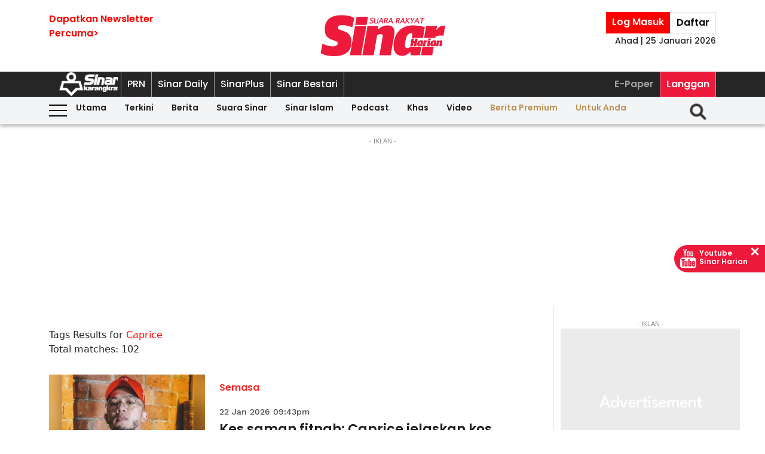

--- FILE ---
content_type: text/html; charset=UTF-8
request_url: https://www.sinarharian.com.my/tags?query=Caprice
body_size: 17287
content:
<!DOCTYPE html><html itemscope itemtype="https://schema.org/WebPage" lang="ms" xml:lang="ms" dir="ltr"><head><title> Sinar Harian - tags </title><link rel="icon" type="image/png" href="/theme_sinarharian/images/favicon.png"/><meta charset="utf-8"><meta http-equiv="X-UA-Compatible" content="IE=edge"><meta name="ROBOTS" content="index,follow"><meta name="language" content="ms"><meta name="copyright" content=""><meta name="format-detection" content="telephone=no"><meta name="viewport" content="width=device-width, initial-scale=1, maximum-scale=1"><meta name="description" content="tags" /><meta name="keywords" content="" /><meta name="apple-itunes-app" content="app-id=1009220347, app-argument=https://apps.apple.com/us/app/sinar-harian-berita-terkini/id1009220347"><meta name="facebook-domain-verification" content="6vwp35z63canw0dreqdrmf7u7o1chc" /><meta property="fb:app_id" content="1145882158932348" /><meta property="fb:pages" content="87363369882" /><meta property="og:title" content="tags Sinar Harian"/><meta property="og:type" content="website" /><meta property="og:description" content="tags" /><meta property="og:url" content="http://www.sinarharian.com.my/tags?query=Caprice" /><meta property="og:site_name" content="Sinar Harian "/><meta property="og:image" content="http://www.sinarharian.com.my/theme_sinarharian/images/sinarharian.png" /><meta name="DC.title" content="tags Sinar Harian" /><meta name="DC.description" lang="ms_MY" content="tags"/><meta name="DC.date" content="2026-01-25" /><meta name="DC.date.issued" content="2026-01-25" /><meta name="DC.creator" content="Sinar Harian" /><meta name="DC.publisher" content="Sinar Harian" /><meta name="DC.language" content="ms_MY" /><meta name="twitter:card" content="summary_large_image" /><meta name="twitter:description" content="tags" /><meta name="twitter:title" content="tags Sinar Harian" /><meta name="twitter:site" content="@sinaronline" /><meta name="twitter:image" content="http://www.sinarharian.com.my/theme_sinarharian/images/sinarharian.png" /><link href="http://www.sinarharian.com.my/tags" rel="canonical" ><script type="application/javascript" src="//anymind360.com/js/965/ats.js"></script><link rel="dns-prefetch" href="https://www.google-analytics.com" /><script src="/theme_sinarharian/js/jquery.js"></script><script type="text/javascript" charset="UTF-8" src="https://avd.innity.net/audsync.js"></script><script defer src="https://securepubads.g.doubleclick.net/tag/js/gpt.js"></script><script> var googletag = window.googletag || {cmd: []}; var mhsz, lbsz, lbbsz, interstitialSlot; googletag.cmd.push(function () { if(window.innerWidth < 480){ mhsz = [[300,300],[300,250]]; lbsz = [[320,100],[320,50]]; lbbsz = [[320,100],[320,50]]; }else{ mhsz = [970,250]; lbsz = [[1024,90],[970,90],[728,90]]; lbbsz = [[970,90],[728,90]]; } var mhMap = googletag.sizeMapping().addSize([1024, 768], [970, 250]).addSize([768, 480], [300, 300]).addSize([480, 0], [300, 300]).build(); var lbMap = googletag.sizeMapping().addSize([1024, 768], [[970, 90], [728, 90]]).addSize([768, 480], [468, 60]).addSize([480, 0], [[320, 100], [320, 50]]).build(); googletag.pubads().addEventListener('slotRenderEnded', function (event) { if (!event.isEmpty) { window.marfeel.cmd.push(['compass', function (compass) {compass.trackAdEvent('slotRenderEnded', event.slot);}]); } }); googletag.pubads().addEventListener('slotVisibilityChanged', function (event) { window.marfeel.cmd.push(['compass', function (compass) {compass.trackAdEvent('slotVisibilityChanged', event.slot);}]); }); googletag.defineSlot("/6273129/GSK_SinarHarian/GSK_SinarHarian_D_InsidePage_Masthead_970x250", mhsz, "GSK_SinarHarian_D_InsidePage_Masthead_970x250-0").defineSizeMapping(mhMap).addService(googletag.pubads()); googletag.defineSlot("/6273129/GSK_SinarHarian/GSK_SinarHarian_D_InsidePage_Leaderboard_728x90_900x90_970x90_1024x90", lbbsz, "GSK_SinarHarian_D_InsidePage_Leaderboard_728x90_900x90_970x90_1024x90-0").defineSizeMapping(lbMap).addService(googletag.pubads()); googletag.defineSlot("/6273129/GSK_SinarHarian/GSK_SinarHarian_D_InsidePage_MREC_300x250_Top", [300, 250], "GSK_SinarHarian_D_InsidePage_MREC_300x250_Top-0").addService(googletag.pubads()); googletag.defineSlot("/6273129/GSK_SinarHarian/GSK_SinarHarian_D_InsidePage_MREC_300x250_Middle", [300, 250], "GSK_SinarHarian_D_InsidePage_MREC_300x250_Middle-0").addService(googletag.pubads()); googletag.defineSlot("/6273129/GSK_SinarHarian/GSK_SinarHarian_D_InsidePage_HalfPage_300x600", [300, 600], "GSK_SinarHarian_D_InsidePage_HalfPage_300x600-0").addService(googletag.pubads()); googletag.defineOutOfPageSlot("/6273129/GSK_SinarHarian/GSK_SinarHarian_D_InsidePage_Catfish_OOP", "GSK_SinarHarian_D_InsidePage_Catfish_OOP-0").addService(googletag.pubads()); googletag.defineOutOfPageSlot("/6273129/GSK_SinarHarian/GSK_SinarHarian_D_InsidePage_Interstitial_800x600", "GSK_SinarHarian_D_InsidePage_Interstitial_800x600-0").addService(googletag.pubads()); interstitialSlot = googletag.defineOutOfPageSlot('/6273129/GSK_SinarHarian/GSK_SinarHarian_InsidePage_Web_Interstitial', googletag.enums.OutOfPageFormat.INTERSTITIAL).addService(googletag.pubads()); if (interstitialSlot) { googletag.pubads().addEventListener('slotOnload', function(event) { if (interstitialSlot === event.slot) console.log('Interstitial is loaded.'); }); googletag.display(interstitialSlot); } else console.log('Web interstitial is not supported on this page'); googletag.pubads().setTargeting('gam', ["innityaud"]); googletag.pubads().collapseEmptyDivs(); googletag.pubads().enableSingleRequest(); googletag.pubads().set('page_url', 'https://www.sinarharian.com.my/'); googletag.enableServices(); }); </script><script>window.marfeel = window.marfeel || { cmd: [] };</script><script>window._izq = window._izq || []; window._izq.push(["init"]);</script><script async="true" src="https://cdn.izooto.com/scripts/3a395377236324adc08e8c26b2512a2cafb82be2.js"></script><script> window.dataLayer = window.dataLayer || []; dataLayer.push({ 'event':'page browse', 'page_url':'https://www.sinarharian.com.my/tags?query=Caprice', 'source':'Desktop' }); dataLayer.push({ 'event':'category page load', 'category': 'tags', 'subcategory': 'tags', 'page_url': 'https://www.sinarharian.com.my/tags?query=Caprice' }); dataLayer.push({ 'event':'page_view', 'page_type':'category', 'page_title':'tags', 'page_url':'https://www.sinarharian.com.my/tags?query=Caprice', 'page_section':'tags', 'page_subsection':'' }); </script><link rel="preload" href="/theme_sinarharian/css/fonts/Poppins-Bold.woff2" as="font" type="font/woff2" crossorigin><link rel="preload" href="/theme_sinarharian/css/fonts/Poppins-Medium.woff2" as="font" type="font/woff2" crossorigin><link rel="preload" href="/theme_sinarharian/css/fonts/Poppins-Regular.woff2" as="font" type="font/woff2" crossorigin><link rel="preload" href="/theme_sinarharian/css/fonts/Poppins-SemiBold.woff2" as="font" type="font/woff2" crossorigin><link rel="preload" href="/theme_sinarharian/css/fonts/WorkSans-Bold.woff2" as="font" type="font/woff2" crossorigin><link rel="preload" href="/theme_sinarharian/css/fonts/WorkSans-Regular.woff2" as="font" type="font/woff2" crossorigin><link rel="preload" href="/theme_sinarharian/css/fonts/WorkSans-SemiBold.woff2" as="font" type="font/woff2" crossorigin><link rel="preload" href="/theme_sinarharian/css/fonts/WorkSans-Medium.woff2" as="font" type="font/woff2" crossorigin><link rel="preload" href="/theme_sinarharian/css/fonts/Anton-Regular.woff2" as="font" type="font/woff2" crossorigin><link rel="stylesheet" type="text/css" href="/theme_sinarharian/css/general-styles.min.css?v=0.69" crossorigin><link rel="stylesheet" type="text/css" href="/theme_sinarharian/css/sm-core-css.min.css" /><link rel="stylesheet" type="text/css" href="/theme_sinarharian/css/sm-white.min.css" /><link rel="stylesheet" type="text/css" href="/theme_sinarharian/css/grid-gallery.min.css" /><link rel="preload" href="/theme_sinarharian/css/bootstrap.min.css" as="style" onload="this.onload=null;this.rel='stylesheet'"><noscript><link rel="stylesheet" href="/theme_sinarharian/css/bootstrap.min.css"></noscript><link rel="stylesheet" type="text/css" href="/theme_sinarharian/css/premium-styles.min.css?v=0.69" /><link rel="stylesheet" type="text/css" href="/css/owl.carousel.min.css" /><link rel="dns-prefetch" href="https://www.googletagmanager.com" /><script>(function(w,d,s,l,i){w[l]=w[l]||[];w[l].push({'gtm.start':
new Date().getTime(),event:'gtm.js'});var f=d.getElementsByTagName(s)[0],
j=d.createElement(s),dl=l!='dataLayer'?'&l='+l:'';j.async=true;j.src=
'https://www.googletagmanager.com/gtm.js?id='+i+dl;f.parentNode.insertBefore(j,f);
})(window,document,'script','dataLayer','GTM-4Z4C');</script></head><body class=" " id=""><noscript><iframe src="https://www.googletagmanager.com/ns.html?id=GTM-4Z4C"
height="0" width="0" style="display:none;visibility:hidden"></iframe></noscript><input type="hidden" id="APP_URL" value="https://www.sinarharian.com.my/" /><style>.header_section{background:#fff;box-shadow:0 5px 3px #0000001a}.navbar-brand{text-align:center;margin-right:0}.navbar-toggler{padding:.75rem}.burger-menu:before{top:40px}.burger-menu.menu-opened:after{top:29px}#cssmenu .siteButtons a:nth-child(6),#cssmenu .siteButtons a:nth-child(7){line-height:17px}.sm-white ul li:first-child{padding-top:0}.sm-white li a{border-radius:0!important;margin:0;padding:0 15px}.sm-white ul li a{font-family:unset;width:49%;display:inline-block}.sm-white li li{border-bottom:1px solid #a1a1a1}#cssmenu .siteButtons a:nth-child(2),#cssmenu .siteButtons a:nth-child(7){line-height:34px}.menuButtons .col-2,.menuButtons .col-3,.menuButtons .col-4,.menuButtons .col-6,.menuButtons .col-7{display:inline-block}.menuButtons .col-6{width:50%}.menuButtons .col-7{width:55.33333333%}.menuButtons .col-6.logo{text-align:center}.btn-group{display:block}#iz-news-hub-sidebar-text{margin-left:15px;font-size:15px}#iz-news-hub-sticky-sidebar.iz-news-hub-sidebar-container{padding:2px}li.right-dbox{display:none}.menuButtons .burger-menu:before{top:40px;height:2px}.menuButtons .burger-menu:after{height:12px}.menuButtons .burger-menu.menu-opened:before{top:30px}.menuButtons .burger-menu.menu-opened:after{top:30px;height:2px}button.navbar-toggler .burger-menu:after{top:20px}.siteButtons .menu-langgan{display:contents}a.berita-premium,a.untuk-anda{color:#bb9153!important}.menu-langgan ul{padding:0;margin:0}.menu-langgan ul li{display:inline-block}.menu-langgan ul li:nth-child(2){background:#ed193a}.menu-langgan ul li:nth-child(2) a{color:#fff}.m-siteBtns ul{padding:0;margin:0;margin-top:6px}.m-siteBtns ul li{display:inline-block;text-align:center;vertical-align:middle;height:30px;border-right:1px solid #a1a1a1}.m-siteBtns ul li:not(:first-child){width:13.2%}.m-siteBtns ul li a{font-weight:400!important;word-wrap:break-word}.m-siteBtns ul li:nth-child(2),.d-siteBtns ul li:nth-child(2){color:#fff}.m-siteBtns ul li:nth-child(3),.m-siteBtns ul li:nth-child(4),.m-siteBtns ul li:nth-child(5){display:none}.m-siteBtns ul li:not(:first-child){width:18%}#cssmenu .siteButtons a{color:#fff}#main-menu li a{padding-left:30px;padding-right:30px;}#main-menu li a:hover{margin:0}
@media (min-width: 576px){}
@media (min-width: 728px){.burger-menu:before{top:22px}.sm-white ul li a{display:block;padding-top:5px;padding-bottom:5px}.mainMenu .collapse.show{top:26px}.btn-group{display:inline-flex}.btn-group a{padding:0 5px}}
@media (min-width: 992px){#main-nav .menuButtons{width:unset}.menuButtons .col-2,.menuButtons .col-3,.menuButtons .col-4,.menuButtons .col-6,.menuButtons .col-7{display:unset;}#main-menu li a{padding-top:5px; padding-bottom:5px;padding-left:6px;padding-right:6px}
.menu-langgan a.sectionSubmenu {padding: 9px 10px;color: #a1a1a1;border:0;border-right: 1px solid #a1a1a1;}
nav#cssmenu {display: flex;flex-direction: row;}
.menu-langgan {margin: 0 0 0 auto;}
.d-siteBtns ul {padding:0;margin:0;}
.d-siteBtns ul li{display:inline-block;border-right:1px solid #a1a1a1;}
.d-siteBtns ul li a{font-size:12px;font-weight:normal;word-wrap:break-word;line-height:38px}
}
@media (min-width:1200px){#main-menu li a{padding-top:0;padding-bottom:0;padding-left:15px;padding-right:15px}#main-menu li li a{padding-top:5px;padding-bottom:5px;}#main-menu li li a:hover{padding-top:5px;padding-bottom:5px;}}
@media screen and (max-width: 1200px){.sm{bottom:unset;right:unset}}</style><script>window.marfeel = window.marfeel || { cmd: [] };</script><div class="default-popup-login-message"><a href="/premium">Sila log masuk terlebih dahulu.</a></div><div class="displayPopupSubscribe" id="displayPopupSubscribe"></div><div class="header_section "><h1 hidden> tags - Sinar Harian</h1><div class="header_top"><div class="container "><div class="row"><div class="col-3"><a title="Sign up for Newsletter" class="hidden-xs newletterSignup popupSubscribe">Dapatkan Newsletter<br>Percuma></a></div><div class="col-6 logo"><a href="/" title="Sinar Harian"><img src="/theme_sinarharian/images/sinarharian_logo.svg" width="209" height="80" alt="Sinar Harian" /></a></div><div class="col-3 right-box relative"><div class="btn-group"><a href="/premium" class="sign-in" title="Sign In">Log Masuk</a><a href="/premium-signup" class="sign-up" title="Sign Up">Daftar</a></div><div class="timespanHeader">Ahad | 25 Januari 2026</div><input type="hidden" name="timezone" value="Asia/Kuala_Lumpur"><input type="hidden" name="datetime" value="25 Jan 2026 06:10:55"></div></div></div></div><div class="siteMenu relative"><div class="container relative"><nav id='cssmenu'><div class="siteButtons hidden-xs d-siteBtns"><ul><li><a href="/" title="Sinar Harian" class="logoSK"><img src="/theme_sinarharian/images/img-logo-sk-1.svg" width="110" height="42" alt="Sinar Harian" /></a></li><li><a href="https://pru.sinarharian.com.my" class="subsite_nav sectionSubmenu " target="_blank" rel="external" >PRN</a></li><li><a href="https://www.sinardaily.my" class="subsite_nav sectionSubmenu " target="_blank" rel="external" >Sinar Daily</a></li><li><a href="https://sinarplus.sinarharian.com.my" class="subsite_nav sectionSubmenu " target="_blank" rel="external" >SinarPlus</a></li><li><a href="https://sinarbestari.sinarharian.com.my" class="subsite_nav sectionSubmenu " target="_blank" rel="external" >Sinar Bestari</a></li></ul></div><div class="menu-langgan"><ul><li><a href="https://www.sinarharian.com.my/e-paper" class="right_nav sectionSubmenu " > E-Paper </a></li><li><a href="https://www.sinarharian.com.my/product-page" class="right_nav sectionSubmenu " > Langgan </a></li></ul></div></nav></div></div><div class="mainMenu "><div class="container relative"><nav id="main-nav" class="navbar navbar-expand-lg"><div class="burger-menu hidden-xs"></div><div class="menuButtons"><div class="col-3 menu"><button class="navbar-toggler" type="button" data-toggle="collapse" data-target="#navbarContent" aria-controls="navbarContent" aria-expanded="false" aria-label="Toggle navigation"><span class="burger-menu"></span></button></div><div class="col-6 logo"><div class="logoT"><a href="/" title="Sinar Harian"><img src="/theme_sinarharian/images/img-logo-160.svg" width="160" height="46" alt="Sinar Harian" /></a></div></div><div class="col-3 tLogin"></div><div class="timespanDHeader">Ahad | 25 Januari 2026</div><div class="collapse navbar-collapse" id="navbarContent"><ul id="main-menu" class="sm sm-white"><li><a href="https://www.sinarharian.com.my/home" class='site_nav utama'>Utama</a></li><li><a href="https://www.sinarharian.com.my/terkini" class='site_nav terkini'>Terkini</a></li><li><a href="https://www.sinarharian.com.my/berita" class='site_nav berita'>Berita</a><ul><li><a href='https://www.sinarharian.com.my/nasional' class="site_nav_sub">Nasional</a><a href='https://www.sinarharian.com.my/politik' class="site_nav_sub">Politik</a><a href='https://www.sinarharian.com.my/global' class="site_nav_sub">Global</a><a href='https://www.sinarharian.com.my/edisi' class="site_nav_sub">Edisi</a><a href='https://www.sinarharian.com.my/semasa' class="site_nav_sub">Semasa</a><a href='https://www.sinarharian.com.my/sukan' class="site_nav_sub">Sukan</a><a href='https://www.sinarharian.com.my/bisnes' class="site_nav_sub">Bisnes</a><a href='https://www.sinarharian.com.my/pendapat' class="site_nav_sub">Pendapat</a><a href='https://www.sinarharian.com.my/wawancara' class="site_nav_sub">Wawancara</a><a href='https://www.sinarharian.com.my/hiburan' class="site_nav_sub">Hiburan</a><a href='https://www.sinarharian.com.my/cetusan' class="site_nav_sub">Cetusan</a><a href='https://www.sinarharian.com.my/laporan-khas' class="site_nav_sub">Laporan Khas</a><a href='https://www.sinarharian.com.my/teknologi' class="site_nav_sub">Teknologi</a><a href='https://www.sinarharian.com.my/' class="site_nav_sub">Isu</a></li></ul></li><li><a href="https://www.sinarharian.com.my/suara-sinar" class='site_nav suara-sinar'>Suara Sinar</a><ul><li><a href='https://www.sinarharian.com.my/lidah-pengarang' class="site_nav_sub">Lidah Pengarang</a><a href='https://www.sinarharian.com.my/analisis-sinar' class="site_nav_sub">Analisis Sinar</a><a href='https://www.sinarharian.com.my/pojok' class="site_nav_sub">Pojok</a><a href='https://www.sinarharian.com.my/komentar-editor' class="site_nav_sub">Komentar Editor</a><a href='https://www.sinarharian.com.my/awang-paku-serpih' class="site_nav_sub">Awang Paku Serpih</a></li></ul></li><li><a href="https://www.sinarharian.com.my/sinar-islam-plus" class='site_nav sinar-islam'>Sinar Islam</a><ul><li><a href='https://www.sinarharian.com.my/islam-sejagat' class="site_nav_sub">Islam Sejagat</a><a href='https://www.sinarharian.com.my/hukum' class="site_nav_sub">Hukum</a><a href='https://www.sinarharian.com.my/edisi-halal' class="site_nav_sub">Edisi Halal</a><a href='https://www.sinarharian.com.my/sinar-haramain' class="site_nav_sub">Sinar Haramain</a></li></ul></li><li><a href="https://www.sinarharian.com.my/podcast" class='site_nav podcast'>Podcast</a></li><li><a href="https://www.sinarharian.com.my/khas" class='site_nav khas'>Khas</a><ul><li><a href='https://www.sinarharian.com.my/belanjawan' class="site_nav_sub">Belanjawan</a><a href='https://www.sinarharian.com.my/rasuah-busters' class="site_nav_sub">Rasuah Busters</a><a href='https://www.sinarharian.com.my/quranhour' class="site_nav_sub">#QuranHour</a><a href='https://www.sinarharian.com.my/surat-kepada-pm' class="site_nav_sub">Dear PMX</a></li></ul></li><li><a href="https://www.sinarharian.com.my/video" class='site_nav video'>Video</a><ul><li><a href='https://www.sinarharian.com.my/berita-semasa-video' class="site_nav_sub">Berita Semasa</a><a href='https://www.sinarharian.com.my/kopek-isu-video' class="site_nav_sub">Kopek Isu</a><a href='https://www.sinarharian.com.my/skuad-sinar-siasat' class="site_nav_sub">Skuad Sinar Siasat</a><a href='https://www.sinarharian.com.my/tiktok' class="site_nav_sub">TikTok</a><a href='https://www.sinarharian.com.my/video-shorts' class="site_nav_sub">Video Shorts</a><a href='https://www.sinarharian.com.my/wacana-video' class="site_nav_sub">Wacana</a><a href='https://www.sinarharian.com.my/wawancara-video' class="site_nav_sub">Wawancara</a><a href='https://www.sinarharian.com.my/socmed-flash' class="site_nav_sub">SocMed Flash</a><a href='https://www.sinarharian.com.my/fail-302' class="site_nav_sub">Fail 302</a><a href='https://www.sinarharian.com.my/ikhtibar-tirai-besi' class="site_nav_sub">Iktibar Tirai Besi</a><a href='https://www.sinarharian.com.my/interviu' class="site_nav_sub">Interviu</a><a href='https://www.sinarharian.com.my/sinar-live-video' class="site_nav_sub">Sinar Live</a><a href='https://www.sinarharian.com.my/meja-bulat' class="site_nav_sub">Meja Bulat</a></li></ul></li><li><a href="https://www.sinarharian.com.my/berita-premium" class='site_nav berita-premium'>Berita Premium</a></li><li><a href="https://www.sinarharian.com.my/untuk-anda" class='site_nav untuk-anda'>Untuk Anda</a></li><div class="col-12 right-dbox"><div class="btn-group"><button><a href="/premium" title="Sign In" class="sign-in">Log Masuk</a></button><button><a href="/premium-signup" title="Sign Up" class="sign-up">Daftar</a></button></div></div></ul></div></div><div class="searchInMenu"><form class="holder-search" method="GET" action="/carian" id="headerSearchForm"><input class="form-field" type="text" name="query" autocomplete="off" id="query" aria-label="Carian"><div class="icon-search1" onclick="InitShowSearch();"><img src="/theme_sinarharian/images/img-search-icon.svg" width="36" height="36" alt="Search" /></div><button class="btn-submit" type="button">Carian</button></form></div></nav></div></div></div><div class="mainSubMenu"><div class="container relative"><div class="sub-menu-outer"><div class="inner" ><a href="https://www.sinarharian.com.my/home" class="sectionSubmenu " > Utama </a></div><div class="inner" ><a href="https://www.sinarharian.com.my/terkini" class="sectionSubmenu " > Terkini </a></div><div class="inner" ><a href="https://www.sinarharian.com.my/berita" class="sectionSubmenu " > Berita </a><a class="sub-menu-items" href='https://www.sinarharian.com.my/nasional'>Nasional</a><a class="sub-menu-items" href='https://www.sinarharian.com.my/politik'>Politik</a><a class="sub-menu-items" href='https://www.sinarharian.com.my/global'>Global</a><a class="sub-menu-items" href='https://www.sinarharian.com.my/edisi'>Edisi</a><a class="sub-menu-items" href='https://www.sinarharian.com.my/semasa'>Semasa</a><a class="sub-menu-items" href='https://www.sinarharian.com.my/sukan'>Sukan</a><a class="sub-menu-items" href='https://www.sinarharian.com.my/bisnes'>Bisnes</a><a class="sub-menu-items" href='https://www.sinarharian.com.my/pendapat'>Pendapat</a><a class="sub-menu-items" href='https://www.sinarharian.com.my/wawancara'>Wawancara</a><a class="sub-menu-items" href='https://www.sinarharian.com.my/hiburan'>Hiburan</a><a class="sub-menu-items" href='https://www.sinarharian.com.my/cetusan'>Cetusan</a><a class="sub-menu-items" href='https://www.sinarharian.com.my/laporan-khas'>Laporan Khas</a><a class="sub-menu-items" href='https://www.sinarharian.com.my/teknologi'>Teknologi</a><a class="sub-menu-items" href='https://www.sinarharian.com.my/'>Isu</a></div><div class="inner" ><a href="https://www.sinarharian.com.my/suara-sinar" class="sectionSubmenu " > Suara Sinar </a><a class="sub-menu-items" href='https://www.sinarharian.com.my/lidah-pengarang'>Lidah Pengarang</a><a class="sub-menu-items" href='https://www.sinarharian.com.my/analisis-sinar'>Analisis Sinar</a><a class="sub-menu-items" href='https://www.sinarharian.com.my/pojok'>Pojok</a><a class="sub-menu-items" href='https://www.sinarharian.com.my/komentar-editor'>Komentar Editor</a><a class="sub-menu-items" href='https://www.sinarharian.com.my/awang-paku-serpih'>Awang Paku Serpih</a></div><div class="inner" ><a href="https://www.sinarharian.com.my/sinar-islam-plus" class="sectionSubmenu " > Sinar Islam </a><a class="sub-menu-items" href='https://www.sinarharian.com.my/islam-sejagat'>Islam Sejagat</a><a class="sub-menu-items" href='https://www.sinarharian.com.my/hukum'>Hukum</a><a class="sub-menu-items" href='https://www.sinarharian.com.my/edisi-halal'>Edisi Halal</a><a class="sub-menu-items" href='https://www.sinarharian.com.my/sinar-haramain'>Sinar Haramain</a></div><div class="inner" ><a href="https://www.sinarharian.com.my/podcast" class="sectionSubmenu " > Podcast </a></div><div class="inner" ><a href="https://www.sinarharian.com.my/khas" class="sectionSubmenu " > Khas </a><a class="sub-menu-items" href='https://www.sinarharian.com.my/belanjawan'>Belanjawan</a><a class="sub-menu-items" href='https://www.sinarharian.com.my/rasuah-busters'>Rasuah Busters</a><a class="sub-menu-items" href='https://www.sinarharian.com.my/quranhour'>#QuranHour</a><a class="sub-menu-items" href='https://www.sinarharian.com.my/surat-kepada-pm'>Dear PMX</a></div><div class="inner" ><a href="https://www.sinarharian.com.my/video" class="sectionSubmenu " > Video </a><a class="sub-menu-items" href='https://www.sinarharian.com.my/berita-semasa-video'>Berita Semasa</a><a class="sub-menu-items" href='https://www.sinarharian.com.my/kopek-isu-video'>Kopek Isu</a><a class="sub-menu-items" href='https://www.sinarharian.com.my/skuad-sinar-siasat'>Skuad Sinar Siasat</a><a class="sub-menu-items" href='https://www.sinarharian.com.my/tiktok'>TikTok</a><a class="sub-menu-items" href='https://www.sinarharian.com.my/video-shorts'>Video Shorts</a><a class="sub-menu-items" href='https://www.sinarharian.com.my/wacana-video'>Wacana</a><a class="sub-menu-items" href='https://www.sinarharian.com.my/wawancara-video'>Wawancara</a><a class="sub-menu-items" href='https://www.sinarharian.com.my/socmed-flash'>SocMed Flash</a><a class="sub-menu-items" href='https://www.sinarharian.com.my/fail-302'>Fail 302</a><a class="sub-menu-items" href='https://www.sinarharian.com.my/ikhtibar-tirai-besi'>Iktibar Tirai Besi</a><a class="sub-menu-items" href='https://www.sinarharian.com.my/interviu'>Interviu</a><a class="sub-menu-items" href='https://www.sinarharian.com.my/sinar-live-video'>Sinar Live</a><a class="sub-menu-items" href='https://www.sinarharian.com.my/meja-bulat'>Meja Bulat</a></div><div class="inner" ><a href="https://www.sinarharian.com.my/berita-premium" class="sectionSubmenu " > Berita Premium </a></div><div class="inner" ><a href="https://www.sinarharian.com.my/untuk-anda" class="sectionSubmenu " > Untuk Anda </a></div></div></div></div><script>if($(".sub-menu-outer").length){let e=document.querySelector(".sub-menu-outer"),t=!1,s,o;e.addEventListener("mousedown",a=>{t=!0,e.classList.add("active"),s=a.pageX-e.offsetLeft,o=e.scrollLeft}),e.addEventListener("mouseleave",()=>{t=!1,e.classList.remove("active")}),e.addEventListener("mouseup",()=>{t=!1,e.classList.remove("active")}),e.addEventListener("mousemove",a=>{if(!t)return;a.preventDefault();let r=a.pageX-e.offsetLeft,l=(r-s)*1;e.scrollLeft=o-l,console.log(l)})}</script><main class=""><div hidden id="page_info" data-np_page_id="1033" data-is_home_page="0" data-is_article_page="0" data-page_title="tags"></div><div class="container "><div class="row"><div class="col-md-12 noPadding col-xs-12"><style> .ad-masthead{margin:20px auto}.ad-masthead .adLabel{font-size:11px;font-family:Arial;text-transform:uppercase;text-align:center;color:#8b8b8b}.full-ad{display:flex;align-items:center;justify-content:center;width:100%}.full-ad .centerAd{min-height:300px;margin:auto;overflow:hidden;justify-content:center;align-items:center;background:#ebebeb url(/theme_sinarharian/images/adbg.jpg) no-repeat center}.full-ad.no-border{border:0}.full-ad.border-top{border-top:solid 1px #d0d0d0}.ad-masthead .border-bottom{padding-bottom:20px;border-bottom:solid 1px #d0d0d0}.full-ad.border-top-bottom{border-top:solid 1px #d0d0d0;border-bottom:solid 1px #d0d0d0}@media (min-width: 992px){.full-ad .centerAd{min-height:250px}} </style><div class="ad-masthead"><div class="adLabel">- Iklan -</div><div class="full-ad " data-widget-id="24518"><div class="centerAd"><div id="GSK_SinarHarian_D_InsidePage_Masthead_970x250-0" style="min-width:300px; min-height:250px;"><script>googletag.cmd.push(function(){googletag.display("GSK_SinarHarian_D_InsidePage_Masthead_970x250-0");});</script></div></div></div></div></div></div></div><div class="container "><div class="row"><div class="col-md-9 col-xs-12"><div class="sinarharian-tags-widget paddingDefault "><style> .sinarharian-tags-widget a{color:#1d1d1d} .query{color:red} .sinarharian-tags-widget{margin:20px 0} .search-title{margin-top:20px} .sinarharian-tags-widget .row{margin-bottom:30px} .sinarharian-tags-widget .col-md-8{margin: 0 15px;} .sinarharian-tags-widget .section{font-family:PoppinsSB;font-size:16px;text-transform:capitalize;width:fit-content;padding:3px 0;border-radius:3px;color:#ff2626} .sinarharian-tags-widget .article-image .layout-ratio{padding-bottom:62%} .sinarharian-tags-widget .timespan{font-family:WorkM;font-size:11px;padding-bottom:5px;padding-left:0;color:#4a4a4a} .sinarharian-tags-widget .article-title{font-family:PoppinsSB;font-size:16px;line-height:1.3} .sinarharian-tags-widget .article-desc a{text-align:left;font-family:WorkR;font-size:16px;color:#4a4a4a;display:-webkit-box;-webkit-line-clamp:3;-webkit-box-orient:vertical;overflow:hidden} .sinarharian-tags-widget .pagination.layout_paginator{font-size:12px} .sinarharian-tags-widget .pagination.layout_paginator li.pager-nav{padding:1px;vertical-align: top;} @media (min-width:768px){ .sinarharian-tags-widget{margin:0} .sinarharian-tags-widget .col-content{border-bottom:1px solid #f3f3f3;padding-bottom:20px;margin-bottom:20px} .sinarharian-tags-widget .col-md-8{margin:0;} .sinarharian-tags-widget .article-title{font-size:22px} .sinarharian-tags-widget .section{padding-top:10px} .sinarharian-tags-widget .article-desc{font-size:16px}} @media (min-width:992px){ .sinarharian-tags-widget .article-title{font-size:22px;} .sinarharian-tags-widget .article-desc a{-webkit-line-clamp:5;} .sinarharian-tags-widget .pagination.layout_paginator{font-size:16px} .sinarharian-tags-widget .timespan{margin-top:15px;text-align:left;font-size:14px;display:inline-block;} .sinarharian-tags-widget .pagination.layout_paginator li.pager-nav{padding:4px;}} </style><div class="row"><div class="search-title">Tags Results for <span class="query">Caprice </span></div><div>Total matches: 102</div></div><script> dataLayer.push({ 'event':'tag page load', 'tag':'Caprice' }); </script><div class="col-content"><div class="row"><div class="col-md-4"><div class="article-image"><a href="https://www.sinarharian.com.my/article/765138/berita/semasa/kes-saman-fitnah-caprice-jelaskan-kos-mahkamah-rm8320" title="Kes saman fitnah: Caprice jelaskan kos mahkamah RM8,320"><div class="relative layout-ratio"><img src="/theme_sinarharian/images/no-image.png" class="lazy owl-lazy" data-src="https://www.sinarharian.com.my/uploads/images/2026/01/22/thumbs/400x400/3410172.webp" alt="Caprice" onerror="this.src='https://www.sinarharian.com.my/uploads/images/2026/01/22/3410172.webp'"></div><div class="imgCaption">Caprice</div></a></div></div><div class="col-md-8"><a href="https://www.sinarharian.com.my/berita" title="Semasa" class="section" > Semasa </a><div class="timespan">22 Jan 2026 09:43pm</div><div class="article-title"><a href="https://www.sinarharian.com.my/article/765138/berita/semasa/kes-saman-fitnah-caprice-jelaskan-kos-mahkamah-rm8320" title="Kes saman fitnah: Caprice jelaskan kos mahkamah RM8,320">Kes saman fitnah: Caprice jelaskan kos mahkamah RM8,320</a></div><div class="article-desc"><a href="https://www.sinarharian.com.my/article/765138/berita/semasa/kes-saman-fitnah-caprice-jelaskan-kos-mahkamah-rm8320" class="smallDesc" title="Kes saman fitnah: Caprice jelaskan kos mahkamah RM8,320"> KUALA LUMPUR - Pempengaruh media sosial, Caprice pada Khamis menjelaskan kos berjumlah RM8,000 serta bayaran tambahan RM320 kepada seorang ahli perniagaan dalam kes saman fitnah.Pembayaran itu dibuat... </a></div></div></div><div class="row"><div class="col-md-4"><div class="article-image"><a href="https://www.sinarharian.com.my/article/764994/berita/semasa/mahkamah-keluar-writ-arah-sita-aset-milik-caprice" title="Mahkamah keluar writ, arah sita aset milik Caprice"><div class="relative layout-ratio"><img src="/theme_sinarharian/images/no-image.png" class="lazy owl-lazy" data-src="https://www.sinarharian.com.my/uploads/images/2026/01/21/thumbs/400x400/3409137.webp" alt="Mahkamah Tinggi di Kuala Lumpur telah mengarahkan penyitaan aset milik Caprice kerana gagal membayar kos RM8,000 kepada ahli perniagaan." onerror="this.src='https://www.sinarharian.com.my/uploads/images/2026/01/21/3409137.webp'"></div><div class="imgCaption">Mahkamah Tinggi di Kuala Lumpur telah mengarahkan penyitaan aset milik Caprice kerana gagal membayar kos RM8,000 kepada ahli perniagaan.</div></a></div></div><div class="col-md-8"><a href="https://www.sinarharian.com.my/berita" title="Semasa" class="section" > Semasa </a><div class="timespan">21 Jan 2026 09:30pm</div><div class="article-title"><a href="https://www.sinarharian.com.my/article/764994/berita/semasa/mahkamah-keluar-writ-arah-sita-aset-milik-caprice" title="Mahkamah keluar writ, arah sita aset milik Caprice">Mahkamah keluar writ, arah sita aset milik Caprice</a></div><div class="article-desc"><a href="https://www.sinarharian.com.my/article/764994/berita/semasa/mahkamah-keluar-writ-arah-sita-aset-milik-caprice" class="smallDesc" title="Mahkamah keluar writ, arah sita aset milik Caprice"> KUALA LUMPUR - Mahkamah Tinggi di sini telah mengarahkan penyitaan aset milik pempengaruh media sosial Caprice selepas gagal membayar kos berjumlah RM8,000 kepada seorang ahli perniagaan dalam kes... </a></div></div></div><div class="row"><div class="col-md-4"><div class="article-image"><a href="https://www.sinarharian.com.my/article/758567/berita/semasa/kes-ugutan-bunuh-terhadap-caprice-diklasifikasikan-nfa" title="Kes ugutan bunuh terhadap Caprice diklasifikasikan NFA"><div class="relative layout-ratio"><img src="/theme_sinarharian/images/no-image.png" class="lazy owl-lazy" data-src="https://www.sinarharian.com.my/uploads/images/2025/11/28/thumbs/400x400/3355533.webp" alt="Caprice" onerror="this.src='https://www.sinarharian.com.my/uploads/images/2025/11/28/3355533.webp'"></div><div class="imgCaption">Caprice</div></a></div></div><div class="col-md-8"><a href="https://www.sinarharian.com.my/berita" title="Semasa" class="section" > Semasa </a><div class="timespan">28 Nov 2025 07:50pm</div><div class="article-title"><a href="https://www.sinarharian.com.my/article/758567/berita/semasa/kes-ugutan-bunuh-terhadap-caprice-diklasifikasikan-nfa" title="Kes ugutan bunuh terhadap Caprice diklasifikasikan NFA">Kes ugutan bunuh terhadap Caprice diklasifikasikan NFA</a></div><div class="article-desc"><a href="https://www.sinarharian.com.my/article/758567/berita/semasa/kes-ugutan-bunuh-terhadap-caprice-diklasifikasikan-nfa" class="smallDesc" title="Kes ugutan bunuh terhadap Caprice diklasifikasikan NFA"> KUALA LUMPUR – Kes ugutan bunuh yang dilaporkan oleh pempengaruh media sosial, Caprice dan mengaitkan dua individu termasuk seorang ahli perniagaan pada Julai lalu telah diklasifikasikan sebagai... </a></div></div></div><div class="row"><div class="col-md-4"><div class="article-image"><a href="https://www.sinarharian.com.my/article/757532/berita/semasa/mahkamah-saran-saman-murad-zaidi-terhadap-caprice-diselesaikan-melalui-pengantaraan" title="Mahkamah saran saman Murad Zaidi terhadap Caprice diselesaikan melalui pengantaraan"><div class="relative layout-ratio"><img src="/theme_sinarharian/images/no-image.png" class="lazy owl-lazy" data-src="https://www.sinarharian.com.my/uploads/images/2025/11/20/thumbs/400x400/3346882.webp" alt="Caprice" onerror="this.src='https://www.sinarharian.com.my/uploads/images/2025/11/20/3346882.webp'"></div><div class="imgCaption">Caprice</div></a></div></div><div class="col-md-8"><a href="https://www.sinarharian.com.my/berita" title="Semasa" class="section" > Semasa </a><div class="timespan">20 Nov 2025 08:56pm</div><div class="article-title"><a href="https://www.sinarharian.com.my/article/757532/berita/semasa/mahkamah-saran-saman-murad-zaidi-terhadap-caprice-diselesaikan-melalui-pengantaraan" title="Mahkamah saran saman Murad Zaidi terhadap Caprice diselesaikan melalui pengantaraan">Mahkamah saran saman Murad Zaidi terhadap Caprice diselesaikan melalui pengantaraan</a></div><div class="article-desc"><a href="https://www.sinarharian.com.my/article/757532/berita/semasa/mahkamah-saran-saman-murad-zaidi-terhadap-caprice-diselesaikan-melalui-pengantaraan" class="smallDesc" title="Mahkamah saran saman Murad Zaidi terhadap Caprice diselesaikan melalui pengantaraan"> KUALA LUMPUR - Mahkamah Tinggi hari ini mencadangkan agar saman yang difailkan oleh jurulatih transformasi berprestasi tinggi Syed Mohammad Murad Syed Naseem, yang lebih dikenali sebagai Murad... </a></div></div></div><div class="row"><div class="col-md-4"><div class="article-image"><a href="https://www.sinarharian.com.my/article/755876/berita/semasa/mahkamah-rekod-perintah-persetujuan-caprice-turunkan-kenyataan-mengenai-murad" title="Mahkamah rekod perintah persetujuan Caprice turunkan kenyataan mengenai Murad"><div class="relative layout-ratio"><img src="/theme_sinarharian/images/no-image.png" class="lazy owl-lazy" data-src="https://www.sinarharian.com.my/uploads/images/2025/11/08/thumbs/400x400/3334240.webp" alt="Caprice" onerror="this.src='https://www.sinarharian.com.my/uploads/images/2025/11/08/3334240.webp'"></div><div class="imgCaption">Caprice</div></a></div></div><div class="col-md-8"><a href="https://www.sinarharian.com.my/berita" title="Semasa" class="section" > Semasa </a><div class="timespan">08 Nov 2025 05:47pm</div><div class="article-title"><a href="https://www.sinarharian.com.my/article/755876/berita/semasa/mahkamah-rekod-perintah-persetujuan-caprice-turunkan-kenyataan-mengenai-murad" title="Mahkamah rekod perintah persetujuan Caprice turunkan kenyataan mengenai Murad">Mahkamah rekod perintah persetujuan Caprice turunkan kenyataan mengenai Murad</a></div><div class="article-desc"><a href="https://www.sinarharian.com.my/article/755876/berita/semasa/mahkamah-rekod-perintah-persetujuan-caprice-turunkan-kenyataan-mengenai-murad" class="smallDesc" title="Mahkamah rekod perintah persetujuan Caprice turunkan kenyataan mengenai Murad"> KUALA LUMPUR - Mahkamah Tinggi di sini merekodkan perintah persetujuan melibatkan pempengaruh media sosial, Caprice untuk segera menurunkan dan menarik balik sembilan kenyataan berunsur fitnah yang... </a></div></div></div><div class="row"><div class="col-md-4"><div class="article-image"><a href="https://www.sinarharian.com.my/article/752646/berita/semasa/saman-fitnah-ahli-perniagaan-peroleh-injunksi-terhadap-caprice" title="Saman fitnah: Ahli perniagaan peroleh injunksi terhadap Caprice"><div class="relative layout-ratio"><img src="/theme_sinarharian/images/no-image.png" class="lazy owl-lazy" data-src="https://www.sinarharian.com.my/uploads/images/2025/10/15/thumbs/400x400/3309636.webp" alt="Caprice" onerror="this.src='https://www.sinarharian.com.my/uploads/images/2025/10/15/3309636.webp'"></div><div class="imgCaption">Caprice</div></a></div></div><div class="col-md-8"><a href="https://www.sinarharian.com.my/berita" title="Semasa" class="section" > Semasa </a><div class="timespan">15 Oct 2025 04:38pm</div><div class="article-title"><a href="https://www.sinarharian.com.my/article/752646/berita/semasa/saman-fitnah-ahli-perniagaan-peroleh-injunksi-terhadap-caprice" title="Saman fitnah: Ahli perniagaan peroleh injunksi terhadap Caprice">Saman fitnah: Ahli perniagaan peroleh injunksi terhadap Caprice</a></div><div class="article-desc"><a href="https://www.sinarharian.com.my/article/752646/berita/semasa/saman-fitnah-ahli-perniagaan-peroleh-injunksi-terhadap-caprice" class="smallDesc" title="Saman fitnah: Ahli perniagaan peroleh injunksi terhadap Caprice"> KUALA LUMPUR - Mahkamah Tinggi di sini pada Rabu membenarkan permohonan seorang ahli perniagaan iaitu Datuk Seri R Jeyenderan untuk mendapatkan injunksi inter-parte dalam saman fitnahnya terhadap... </a></div></div></div><div class="row"><div class="col-md-4"><div class="article-image"><a href="https://www.sinarharian.com.my/article/748488/berita/semasa/saman-fitnah-caprice-perlu-fail-pembelaan" title="Saman fitnah: Caprice perlu fail pembelaan"><div class="relative layout-ratio"><img src="/theme_sinarharian/images/no-image.png" class="lazy owl-lazy" data-src="https://www.sinarharian.com.my/uploads/images/2025/09/18/thumbs/400x400/3277348.webp" alt="Caprice" onerror="this.src='https://www.sinarharian.com.my/uploads/images/2025/09/18/3277348.webp'"></div><div class="imgCaption">Caprice</div></a></div></div><div class="col-md-8"><a href="https://www.sinarharian.com.my/berita" title="Semasa" class="section" > Semasa </a><div class="timespan">18 Sep 2025 01:28pm</div><div class="article-title"><a href="https://www.sinarharian.com.my/article/748488/berita/semasa/saman-fitnah-caprice-perlu-fail-pembelaan" title="Saman fitnah: Caprice perlu fail pembelaan">Saman fitnah: Caprice perlu fail pembelaan</a></div><div class="article-desc"><a href="https://www.sinarharian.com.my/article/748488/berita/semasa/saman-fitnah-caprice-perlu-fail-pembelaan" class="smallDesc" title="Saman fitnah: Caprice perlu fail pembelaan">  KUALA LUMPUR - Penyanyi rap Caprice, atau nama sebenarnya Ariz Ramli, perlu memfailkan pernyataan pembelaan terhadap saman fitnah yang difailkan oleh usahawan Muhammad Asyraf Khalid pada 2 Oktober... </a></div></div></div><div class="row"><div class="col-md-4"><div class="article-image"><a href="https://www.sinarharian.com.my/article/744002/berita/semasa/caprice-diperintah-arkib-31-hantaran-didakwa-fitnah-asyraf-khalid-di-ig" title="Caprice diperintah arkib 31 hantaran didakwa fitnah Asyraf Khalid di IG"><div class="relative layout-ratio"><img src="/theme_sinarharian/images/no-image.png" class="lazy owl-lazy" data-src="https://www.sinarharian.com.my/uploads/images/2025/08/18/thumbs/400x400/3241807.webp" alt="Muhammad Asyraf Khalid memfailkan saman fitnah terhadap Caprice di Mahkamah Tinggi Kuala Lumpur pada 4 Ogos lalu." onerror="this.src='https://www.sinarharian.com.my/uploads/images/2025/08/18/3241807.webp'"></div><div class="imgCaption">Muhammad Asyraf Khalid memfailkan saman fitnah terhadap Caprice di Mahkamah Tinggi Kuala Lumpur pada 4 Ogos lalu.</div></a></div></div><div class="col-md-8"><a href="https://www.sinarharian.com.my/berita" title="Semasa" class="section" > Semasa </a><div class="timespan">18 Aug 2025 03:01pm</div><div class="article-title"><a href="https://www.sinarharian.com.my/article/744002/berita/semasa/caprice-diperintah-arkib-31-hantaran-didakwa-fitnah-asyraf-khalid-di-ig" title="Caprice diperintah arkib 31 hantaran didakwa fitnah Asyraf Khalid di IG">Caprice diperintah arkib 31 hantaran didakwa fitnah Asyraf Khalid di IG</a></div><div class="article-desc"><a href="https://www.sinarharian.com.my/article/744002/berita/semasa/caprice-diperintah-arkib-31-hantaran-didakwa-fitnah-asyraf-khalid-di-ig" class="smallDesc" title="Caprice diperintah arkib 31 hantaran didakwa fitnah Asyraf Khalid di IG"> KUALA LUMPUR – Mahkamah Tinggi di sini pada Isnin memerintahkan penyanyi rap, Caprice menyimpan 31 hantaran yang didakwa berunsur fitnah terhadap usahawan Muhammad Asyraf Khalid, dalam arkib... </a></div></div></div><div class="row"><div class="col-md-4"><div class="article-image"><a href="https://www.sinarharian.com.my/article/743100/berita/semasa/asyraf-khalid-fail-saman-fitnah-terhadap-caprice" title="Asyraf Khalid fail saman fitnah terhadap Caprice"><div class="relative layout-ratio"><img src="/theme_sinarharian/images/no-image.png" class="lazy owl-lazy" data-src="https://www.sinarharian.com.my/uploads/images/2025/08/12/thumbs/400x400/3235072.webp" alt="Anak tiri Biduanita Datuk Seri Siti Nurhaliza, Muhammad Asyraf Khalid telah memfailkan saman fitnah terhadap penyanyi rap, Caprice di Mahkamah Tinggi di sini pada 4 Ogos lalu." onerror="this.src='https://www.sinarharian.com.my/uploads/images/2025/08/12/3235072.webp'"></div><div class="imgCaption">Anak tiri Biduanita Datuk Seri Siti Nurhaliza, Muhammad Asyraf Khalid telah memfailkan saman fitnah terhadap penyanyi rap, Caprice di Mahkamah Tinggi di sini pada 4 Ogos lalu.</div></a></div></div><div class="col-md-8"><a href="https://www.sinarharian.com.my/berita" title="Semasa" class="section" > Semasa </a><div class="timespan">12 Aug 2025 02:58pm</div><div class="article-title"><a href="https://www.sinarharian.com.my/article/743100/berita/semasa/asyraf-khalid-fail-saman-fitnah-terhadap-caprice" title="Asyraf Khalid fail saman fitnah terhadap Caprice">Asyraf Khalid fail saman fitnah terhadap Caprice</a></div><div class="article-desc"><a href="https://www.sinarharian.com.my/article/743100/berita/semasa/asyraf-khalid-fail-saman-fitnah-terhadap-caprice" class="smallDesc" title="Asyraf Khalid fail saman fitnah terhadap Caprice"> KUALA LUMPUR – Anak tiri Biduanita Datuk Seri Siti Nurhaliza, Muhammad Asyraf Khalid telah memfailkan saman fitnah terhadap penyanyi rap, Caprice di Mahkamah Tinggi di sini pada 4 Ogos lalu.Peguam,... </a></div></div></div><div class="row"><div class="col-md-4"><div class="article-image"><a href="https://www.sinarharian.com.my/article/742177/berita/hiburan/asyraf-khalid-teruskan-saman-terhadap-caprice" title="Asyraf Khalid teruskan saman terhadap Caprice"><div class="relative layout-ratio"><img src="/theme_sinarharian/images/no-image.png" class="lazy owl-lazy" data-src="https://www.sinarharian.com.my/uploads/images/2025/08/06/thumbs/400x400/3228160.webp" alt="Asyraf tetap meneruskan tindakan saman terhadap Caprice." onerror="this.src='https://www.sinarharian.com.my/uploads/images/2025/08/06/3228160.webp'"></div><div class="imgCaption">Asyraf tetap meneruskan tindakan saman terhadap Caprice.</div></a></div></div><div class="col-md-8"><a href="https://www.sinarharian.com.my/berita" title="Hiburan" class="section" > Hiburan </a><div class="timespan">06 Aug 2025 02:17pm</div><div class="article-title"><a href="https://www.sinarharian.com.my/article/742177/berita/hiburan/asyraf-khalid-teruskan-saman-terhadap-caprice" title="Asyraf Khalid teruskan saman terhadap Caprice">Asyraf Khalid teruskan saman terhadap Caprice</a></div><div class="article-desc"><a href="https://www.sinarharian.com.my/article/742177/berita/hiburan/asyraf-khalid-teruskan-saman-terhadap-caprice" class="smallDesc" title="Asyraf Khalid teruskan saman terhadap Caprice"> SHAH ALAM – Usahawan yang juga anak tiri kepada Datuk Seri Siti Nurhaliza, Asyraf Khalid tetap meneruskan tindakan saman terhadap Caprice atau nama sebenarnya Ariz Ramli.Peguam yang mewakili Asyraf,... </a></div></div></div></div><div><style>.pagination.layout_paginator{display:table;margin:20px auto;clear:both;font-weight:700;font-size:16px}
.pagination.layout_paginator ul{padding:0;margin:0}
.pagination.layout_paginator li.pager-nav{list-style-type:none;display:inline-block;padding:4px}
.pagination.layout_paginator li.pager-nav a{background-color:#f0f0f1;padding:4px 8px;display:flex;align-items:center;min-height:27px}
.pagination.layout_paginator li.pager-nav.active a{display:inline-block;background-color:#262626;padding:4px 8px;color:#fff}</style><nav class="pagination layout_paginator" role="navigation"><ul class="pager" ><li style="display: none;" class="pager-nav disabled" aria-disabled="true" aria-label="&laquo; Previous"><span class="" aria-hidden="true">«</span></li><li class="pager-nav active" aria-current="page"><a class="">1</a></li><li class="pager-nav"><a class="" href="http://www.sinarharian.com.my/tags?query=Caprice&amp;pgno=2">2</a></li><li class="pager-nav"><a class="" href="http://www.sinarharian.com.my/tags?query=Caprice&amp;pgno=3">3</a></li><li class="pager-nav"><a class="" href="http://www.sinarharian.com.my/tags?query=Caprice&amp;pgno=4">4</a></li><li class="pager-nav"><a class="" href="http://www.sinarharian.com.my/tags?query=Caprice&amp;pgno=5">5</a></li><li class="pager-nav"><a class="" href="http://www.sinarharian.com.my/tags?query=Caprice&amp;pgno=6">6</a></li><li class="pager-nav disabled" aria-disabled="true"><span class="">...</span></li><li class="pager-nav"><a class="" href="http://www.sinarharian.com.my/tags?query=Caprice&amp;pgno=10">10</a></li><li class="pager-nav"><a class="" href="http://www.sinarharian.com.my/tags?query=Caprice&amp;pgno=11">11</a></li><li class="pager-nav"><a href="http://www.sinarharian.com.my/tags?query=Caprice&amp;pgno=2" rel="next" aria-label="Next &raquo;"><img src="/theme_sinarharian/images/arrow-right-black.png" height="15" width="15" alt="next"></a></li></ul></nav></div></div></div><div class="col-md-3 col-xs-12"><style>.square-ad{display:table;margin:20px auto}
.square-ad .centerAd{width:300px;height:250px;margin:auto;overflow:hidden;justify-content:center;align-items:center;background:#ebebeb url(/theme_sinarharian/images/adbg.jpg) no-repeat center}
.square-ad.no-border{border:0}
.square-ad.border-top{border-top:solid 1px #d0d0d0}
.square-ad.border-bottom{border-bottom:solid 1px #d0d0d0}
.square-ad.border-top-bottom{border-top:solid 1px #d0d0d0;border-bottom:solid 1px #d0d0d0}
.square-ad .adLabel{font-size:11px;font-family:Arial;text-transform:uppercase;text-align:center;color:#8b8b8b}
@media screen and (min-width: 768px) {
.square-ad.margin-top{margin-top:15px}
.square-ad.margin-bottom{margin-bottom:15px}
.square-ad.margin-top-bottom{margin-top:15px;margin-bottom:15px}
}</style><div class="square-ad " data-widget-id="24513"><div class="adLabel">- Iklan -</div><div class="centerAd"><div id=&quot;GSK_SinarHarian_D_InsidePage_MREC_300x250_Top-0&quot; style=&quot;min-width: 300px; min-height: 250px;><script>googletag.cmd.push(function() { googletag.display(&quot;GSK_SinarHarian_D_InsidePage_MREC_300x250_Top-0&quot;); });</script></div></div></div><div class="sinarharian-tab-container " data-widget-id="21375"><style> .sinarharian-tab-container{background-color:#fff;padding-right:20px;padding-bottom:10px;padding-left:20px;} .sinarharian-tab-container .nav-item a{font-weight:700;font-size:20px;background:0 0!important;color:#000!important} .sinarharian-tab-container .nav-item a.active{border-bottom:3px solid red;border-radius:unset;background:0 0!important} .sinarharian-tab-container .tab-content{margin-top:15px} .sinarharian-tab-container .flex{display:flex;padding-bottom:10px;margin-bottom:10px;border-bottom:1px solid #d0d0d0} .sinarharian-tab-container .flex:last-child{border-bottom:0;padding-bottom:0;margin-bottom:0} .sinarharian-tab-container .layout-ratio{padding-bottom:100%!important} .sinarharian-tab-container .columnImg{width:80px} .sinarharian-tab-container .vid-icon,.sinarharian-tab-container .vid-icon svg{height:30px;width:30px} .sinarharian-tab-container .columnInfo{width:calc(100% - 80px);padding-left:10px} .sinarharian-tab-container .bigTitle{font-size:16px;line-height:1.3} .sinarharian-tab-container a.bigTitle:hover p{color:red} .sinarharian-tab-container .bigTitle p{display:-webkit-box;-webkit-line-clamp:3;-webkit-box-orient:vertical;overflow:hidden} .sinarharian-tab-container .timespan{font-family:WorkM;font-size:11px;padding-top:5px;padding-left:0} .sinarharian-tab-container .col1 .timespan{margin:15px 0 5px} .sinarharian-tab-container .widget-more{flex:auto} .sinarharian-tab-container a.widget-link-more{text-align:right;font-weight:400;font-size:11pt;font-family:WorkR;color:red} @media (min-width:768px) { .sinarharian-tab-container .bigTitle{font-size:16px} } @media (min-width:992px) { .sinarharian-tab-container{padding-right:10px;padding-left:10px} } </style><ul class="nav nav-pills" id="content-tab"><li class="nav-item"><a href="#tab_21376" class="nav-link active" data-toggle="tab">Terkini</a></li><li class="nav-item"><a href="#tab_21377" class="nav-link " data-toggle="tab">Popular</a></li></ul><div class="tab-content"><div class="tab-pane fade show active show" id="tab_21376"><div class="row "><div class="flex"><div class="columnImg"><a href="https://www.sinarharian.com.my/article/765400/berita/politik/sifatkan-kemenangan-tanggungjawab-besar-naim-moktar-janji-bekerja-untuk-masyarakat" title="Sifatkan kemenangan tanggungjawab besar, Naim Moktar janji bekerja untuk masyarakat"><div class="relative layout-ratio"><img fetchpriority="high" class="owl-lazy" src="https://www.sinarharian.com.my/uploads/images/2026/01/24/thumbs/200x200/3412307.webp" alt="Mohd Naim Kurniawan (kanan) dan calon BN bagi Dewan Undangan Negeri (DUN) Lamag Mohd Ismail Ayob diumumkan sebagai pemenang pada PRK Parlimen Kinabatangan dan DUN Lamag di Pusat Penjumlahan Rasmi Undi di Dewan Sri Lamag pada Sabtu. Foto: Bernama" onerror="this.src='https://www.sinarharian.com.my/uploads/images/2026/01/24/3412307.webp'"></div><div class="imgCaption">Mohd Naim Kurniawan (kanan) dan calon BN bagi Dewan Undangan Negeri (DUN) Lamag Mohd Ismail Ayob diumumkan sebagai pemenang pada PRK Parlimen Kinabatangan dan DUN Lamag di Pusat Penjumlahan Rasmi Undi di Dewan Sri Lamag pada Sabtu. Foto: Bernama</div></a></div><div class="columnInfo"><a href="https://www.sinarharian.com.my/article/765400/berita/politik/sifatkan-kemenangan-tanggungjawab-besar-naim-moktar-janji-bekerja-untuk-masyarakat" class="bigTitle" title="Sifatkan kemenangan tanggungjawab besar, Naim Moktar janji bekerja untuk masyarakat"><p>Sifatkan kemenangan tanggungjawab besar, Naim Moktar janji bekerja untuk masyarakat</p></a><div class="timespan">24 Januari 2026 11:52pm</div></div></div><div class="flex"><div class="columnImg"><a href="https://www.sinarharian.com.my/article/765399/berita/nasional/pm-mahu-seni-bela-diri-silat-terus-diperkasa" title="PM mahu seni bela diri silat terus diperkasa"><div class="relative layout-ratio"><img fetchpriority="high" class="owl-lazy" src="https://www.sinarharian.com.my/uploads/images/2026/01/24/thumbs/200x200/3412304.webp" alt="Perdana Menteri Datuk Seri Anwar Ibrahim menyampaikan ucapan perasmian pada Majlis Perasmian Penutupan Himpunan Gema Pendekar MADANI Zon Utara. - Bernama
 " onerror="this.src='https://www.sinarharian.com.my/uploads/images/2026/01/24/3412304.webp'"></div><div class="imgCaption">Perdana Menteri Datuk Seri Anwar Ibrahim menyampaikan ucapan perasmian pada Majlis Perasmian Penutupan Himpunan Gema Pendekar MADANI Zon Utara. - Bernama
 </div></a></div><div class="columnInfo"><a href="https://www.sinarharian.com.my/article/765399/berita/nasional/pm-mahu-seni-bela-diri-silat-terus-diperkasa" class="bigTitle" title="PM mahu seni bela diri silat terus diperkasa"><p>PM mahu seni bela diri silat terus diperkasa</p></a><div class="timespan">24 Januari 2026 11:38pm</div></div></div><div class="flex"><div class="columnImg"><a href="https://www.sinarharian.com.my/article/765397/berita/politik/bn-pertahan-kerusi-parlimen-kinabatangan-naim-moktar-menang-majoriti-besar" title="BN pertahan kerusi Parlimen Kinabatangan, Naim Moktar menang majoriti besar"><div class="relative layout-ratio"><img fetchpriority="high" class="owl-lazy" src="https://www.sinarharian.com.my/uploads/images/2026/01/24/thumbs/200x200/3412295.webp" alt="Mohd Naim Kurniawan. Foto: Bernama " onerror="this.src='https://www.sinarharian.com.my/uploads/images/2026/01/24/3412295.webp'"></div><div class="imgCaption">Mohd Naim Kurniawan. Foto: Bernama </div></a></div><div class="columnInfo"><a href="https://www.sinarharian.com.my/article/765397/berita/politik/bn-pertahan-kerusi-parlimen-kinabatangan-naim-moktar-menang-majoriti-besar" class="bigTitle" title="BN pertahan kerusi Parlimen Kinabatangan, Naim Moktar menang majoriti besar"><p>BN pertahan kerusi Parlimen Kinabatangan, Naim Moktar menang majoriti besar</p></a><div class="timespan">24 Januari 2026 11:20pm</div></div></div><div class="flex"><div class="columnImg"><a href="https://www.sinarharian.com.my/article/765398/berita/semasa/bapa-anak-lelaki-cedera-kereta-terbabas-ke-ruang-legar-masjid" title="Bapa, anak lelaki cedera kereta terbabas ke ruang legar masjid"><div class="relative layout-ratio"><img fetchpriority="high" class="owl-lazy" src="https://www.sinarharian.com.my/uploads/images/2026/01/24/thumbs/200x200/3412297.webp" alt="Seorang bapa dan anak lelakinya cedera selepas kereta yang mereka naiki terbabas ke ruang legar sebuah masjid di Senawang. Gambar hiasan." onerror="this.src='https://www.sinarharian.com.my/uploads/images/2026/01/24/3412297.webp'"></div><div class="imgCaption">Seorang bapa dan anak lelakinya cedera selepas kereta yang mereka naiki terbabas ke ruang legar sebuah masjid di Senawang. Gambar hiasan.</div></a></div><div class="columnInfo"><a href="https://www.sinarharian.com.my/article/765398/berita/semasa/bapa-anak-lelaki-cedera-kereta-terbabas-ke-ruang-legar-masjid" class="bigTitle" title="Bapa, anak lelaki cedera kereta terbabas ke ruang legar masjid"><p>Bapa, anak lelaki cedera kereta terbabas ke ruang legar masjid</p></a><div class="timespan">24 Januari 2026 11:13pm</div></div></div><div class="flex"><div class="columnImg"><a href="https://www.sinarharian.com.my/article/765395/berita/semasa/dua-individu-terbabit-kes-pemerasan-larikan-warga-india-ditahan" title="Dua individu terbabit kes pemerasan, larikan warga India ditahan"><div class="relative layout-ratio"><img fetchpriority="high" class="owl-lazy" src="https://www.sinarharian.com.my/uploads/images/2026/01/24/thumbs/200x200/3412286.webp" alt="Kedua-dua suspek direman enam hari hingga 25 Januari manakala seorang lagi suspek lelaki tempatan berusia 30 tahun sedang dikesan bagi membantu siasatan." onerror="this.src='https://www.sinarharian.com.my/uploads/images/2026/01/24/3412286.webp'"></div><div class="imgCaption">Kedua-dua suspek direman enam hari hingga 25 Januari manakala seorang lagi suspek lelaki tempatan berusia 30 tahun sedang dikesan bagi membantu siasatan.</div></a></div><div class="columnInfo"><a href="https://www.sinarharian.com.my/article/765395/berita/semasa/dua-individu-terbabit-kes-pemerasan-larikan-warga-india-ditahan" class="bigTitle" title="Dua individu terbabit kes pemerasan, larikan warga India ditahan"><p>Dua individu terbabit kes pemerasan, larikan warga India ditahan</p></a><div class="timespan">24 Januari 2026 10:49pm</div></div></div></div><div class="row"><div class="widget-more"><a class="widget-link-more" href="/terkini">LAGI <img src="/theme_sinarharian/images/right.png" width="6" height="11" alt="Artikel Lain"></a></div></div></div><div class="tab-pane fade show " id="tab_21377"><div class="row "><div class="flex"><div class="columnImg"><a href="https://www.sinarharian.com.my/article/765205/berita/semasa/lu-siapa---mydin-bidas-mp-dap" title="'Lu siapa' - Mydin bidas MP DAP"><div class="relative layout-ratio"><img fetchpriority="high" class="owl-lazy" src="https://www.sinarharian.com.my/uploads/images/2026/01/23/thumbs/200x200/3410600.webp" alt="Ameer Ali bidas kenyataan Poay Tiong menerusi aplikasi TikTok pada Jumaat." onerror="this.src='https://www.sinarharian.com.my/uploads/images/2026/01/23/3410600.webp'"></div><div class="imgCaption">Ameer Ali bidas kenyataan Poay Tiong menerusi aplikasi TikTok pada Jumaat.</div></a></div><div class="columnInfo"><a href="https://www.sinarharian.com.my/article/765205/berita/semasa/lu-siapa---mydin-bidas-mp-dap" class="bigTitle" title="'Lu siapa' - Mydin bidas MP DAP"><p>'Lu siapa' - Mydin bidas MP DAP</p></a><div class="timespan">23 Januari 2026 02:27pm</div></div></div><div class="flex"><div class="columnImg"><a href="https://www.sinarharian.com.my/article/765034/berita/semasa/petinju-muay-thai-maut-tercampak-40-meter-dirempuh-semasa-joging" title="Petinju Muay Thai maut tercampak 40 meter, dirempuh semasa joging"><div class="relative layout-ratio"><img fetchpriority="high" class="owl-lazy" src="https://www.sinarharian.com.my/uploads/images/2026/01/22/thumbs/200x200/3409272.webp" alt="Seorang petinju Muay Thai maut selepas tercampak 40 meter akibat dirempuh sebuah trak pikap ketika sedang berjoging di Kilometer 4, Jalan Gua Musang–Sungai Terah, Gua Musang pada Rabu. Foto PDRM" onerror="this.src='https://www.sinarharian.com.my/uploads/images/2026/01/22/3409272.webp'"></div><div class="imgCaption">Seorang petinju Muay Thai maut selepas tercampak 40 meter akibat dirempuh sebuah trak pikap ketika sedang berjoging di Kilometer 4, Jalan Gua Musang–Sungai Terah, Gua Musang pada Rabu. Foto PDRM</div></a></div><div class="columnInfo"><a href="https://www.sinarharian.com.my/article/765034/berita/semasa/petinju-muay-thai-maut-tercampak-40-meter-dirempuh-semasa-joging" class="bigTitle" title="Petinju Muay Thai maut tercampak 40 meter, dirempuh semasa joging"><p>Petinju Muay Thai maut tercampak 40 meter, dirempuh semasa joging</p></a><div class="timespan">22 Januari 2026 09:54am</div></div></div><div class="flex"><div class="columnImg"><a href="https://www.sinarharian.com.my/article/765181/berita/semasa/dai-syed-kekal-bersalah-kes-rogol-ke-penjara-hari-ini" title="Da’i Syed kekal bersalah kes rogol, ke penjara hari ini"><div class="relative layout-ratio"><img fetchpriority="high" class="owl-lazy" src="https://www.sinarharian.com.my/uploads/images/2026/01/23/thumbs/200x200/3410413.webp" alt="Da’i Syed hadir ke Mahkamah Tinggi Shah Alam pada Jumaat bersama isterinya dengan ditemani peguam." onerror="this.src='https://www.sinarharian.com.my/uploads/images/2026/01/23/3410413.webp'"></div><div class="imgCaption">Da’i Syed hadir ke Mahkamah Tinggi Shah Alam pada Jumaat bersama isterinya dengan ditemani peguam.</div></a></div><div class="columnInfo"><a href="https://www.sinarharian.com.my/article/765181/berita/semasa/dai-syed-kekal-bersalah-kes-rogol-ke-penjara-hari-ini" class="bigTitle" title="Da’i Syed kekal bersalah kes rogol, ke penjara hari ini"><p>Da’i Syed kekal bersalah kes rogol, ke penjara hari ini</p></a><div class="timespan">23 Januari 2026 11:51am</div></div></div><div class="flex"><div class="columnImg"><a href="https://www.sinarharian.com.my/article/765271/berita/semasa/operator-menara-kren-maut-ketika-bertugas-setinggi-45-meter" title="Operator menara kren maut ketika bertugas setinggi 45 meter"><div class="relative layout-ratio"><img fetchpriority="high" class="owl-lazy" src="https://www.sinarharian.com.my/uploads/images/2026/01/23/thumbs/200x200/3411111.webp" alt="Anggota bomba menjalankan operasi menurunkan seorang operator menara kren yang tidak sedarkan diri pada ketinggian 45 meter di Residensi Puncak Austin, Johor Bahru. - Foto JBPM Johor" onerror="this.src='https://www.sinarharian.com.my/uploads/images/2026/01/23/3411111.webp'"></div><div class="imgCaption">Anggota bomba menjalankan operasi menurunkan seorang operator menara kren yang tidak sedarkan diri pada ketinggian 45 meter di Residensi Puncak Austin, Johor Bahru. - Foto JBPM Johor</div></a></div><div class="columnInfo"><a href="https://www.sinarharian.com.my/article/765271/berita/semasa/operator-menara-kren-maut-ketika-bertugas-setinggi-45-meter" class="bigTitle" title="Operator menara kren maut ketika bertugas setinggi 45 meter"><p>Operator menara kren maut ketika bertugas setinggi 45 meter</p></a><div class="timespan">23 Januari 2026 08:22pm</div></div></div><div class="flex"><div class="columnImg"><a href="https://www.sinarharian.com.my/article/765113/berita/semasa/saman-rm30-juta-anwar-dipanggil-beri-keterangan-selaku-saksi-plaintif" title="Saman RM30 juta: Anwar dipanggil beri keterangan selaku saksi plaintif"><div class="relative layout-ratio"><img fetchpriority="high" class="owl-lazy" src="https://www.sinarharian.com.my/uploads/images/2026/01/22/thumbs/200x200/3409902.webp" alt="Anwar " onerror="this.src='https://www.sinarharian.com.my/uploads/images/2026/01/22/3409902.webp'"></div><div class="imgCaption">Anwar </div></a></div><div class="columnInfo"><a href="https://www.sinarharian.com.my/article/765113/berita/semasa/saman-rm30-juta-anwar-dipanggil-beri-keterangan-selaku-saksi-plaintif" class="bigTitle" title="Saman RM30 juta: Anwar dipanggil beri keterangan selaku saksi plaintif"><p>Saman RM30 juta: Anwar dipanggil beri keterangan selaku saksi plaintif</p></a><div class="timespan">22 Januari 2026 05:35pm</div></div></div></div></div></div></div><div class="square-ad " data-widget-id="24515"><div class="adLabel">- Iklan -</div><div class="centerAd"><div id=&quot;GSK_SinarHarian_D_InsidePage_MREC_300x250_Middle-0&quot; style=&quot;min-width: 300px; min-height: 250px;&quot;><script>googletag.cmd.push(function() { googletag.display(&quot;GSK_SinarHarian_D_InsidePage_MREC_300x250_Middle-0&quot;); });</script></div></div></div><div class="sinarharian-small-square-vertical-articles " data-widget-id="24514"><style> .sinarharian-small-square-vertical-articles{padding-bottom:3px;background:#c59958}.sinarharian-small-square-vertical-articles .widget-title{font-size:25px;text-align:center;padding:10px 0;border-top:1px solid #d0d0d0;border-bottom:1px solid #d0d0d0;margin-bottom:10px}.sinarharian-small-square-vertical-articles .bigTitle:hover,.sinarharian-small-square-vertical-articles .widget-title a:hover{color:red}.sinarharian-small-square-vertical-articles .flex{background:#fff;display:flex;padding:10px;margin:0 3px}.sinarharian-small-square-vertical-articles .layout-ratio{padding-bottom:100%!important}.sinarharian-small-square-vertical-articles .columnImg{width:80px}.sinarharian-small-square-vertical-articles .vid-icon,.sinarharian-small-square-vertical-articles .vid-icon svg{height:30px;width:30px}.sinarharian-small-square-vertical-articles .columnInfo{width:calc(100% - 80px);padding-left:10px;padding-top:10px}.sinarharian-small-square-vertical-articles .bigTitle{font-size:16px;line-height:1.3}.sinarharian-small-square-vertical-articles .bigTitle p{display:-webkit-box;-webkit-line-clamp:3;-webkit-box-orient:vertical;overflow:hidden}.sinarharian-small-square-vertical-articles .logo-premium{text-align:center;padding:15px}.sinarharian-small-square-vertical-articles .widget-more{flex:auto}.sinarharian-small-square-vertical-articles a.widget-link-more{text-align:right;font-weight:400;font-size:11pt;font-family:WorkR;color:red}@media screen and (max-width:990px){.sinarharian-small-square-vertical-articles .widget-title{font-size:20px;padding:10px 0;border-bottom:1px solid #d0d0d0;border-top:1px solid #d0d0d0;margin-bottom:25px}}@media screen and (max-width:768px){.sinarharian-small-square-vertical-articles .bigTitle{font-size:16px}} </style><div class="logo-premium"><img src="/theme_sinarharian/images/premiumlogo.png" alt="Sinar Premium" width="182" height="48"></div><div class="flex"><div class="columnImg"><a href="https://www.sinarharian.com.my/article/765300/suara-sinar/awang-paku-serpih/mula-sekolah-umur-enam-tahun" title="Mula sekolah umur enam tahun"><div class="relative layout-ratio"><img fetchpriority="high" class="owl-lazy" src="https://www.sinarharian.com.my/uploads/images/2026/01/24/thumbs/200x200/3411232.webp" alt="Di dunia, 143 buah negara sudah amalkan pendaftaran darjah satu bagi kanak-kanak usia enam tahun. - Foto fail Bernama" onerror="this.src='https://www.sinarharian.com.my/uploads/images/2026/01/24/3411232.webp'"></div><div class="imgCaption">Di dunia, 143 buah negara sudah amalkan pendaftaran darjah satu bagi kanak-kanak usia enam tahun. - Foto fail Bernama</div></a></div><div class="columnInfo"><a href="https://www.sinarharian.com.my/article/765300/suara-sinar/awang-paku-serpih/mula-sekolah-umur-enam-tahun" class="bigTitle" title="Mula sekolah umur enam tahun"><p>Mula sekolah umur enam tahun</p></a></div></div><div class="flex"><div class="columnImg"><a href="https://www.sinarharian.com.my/article/765297/berita/cetusan/hari-keputeraan-diraja-yang-meriah" title="Hari keputeraan diraja yang meriah"><div class="relative layout-ratio"><img fetchpriority="high" class="owl-lazy" src="https://www.sinarharian.com.my/uploads/images/2026/01/24/thumbs/200x200/3411236.webp" alt="Yang Dipertuan Besar Negeri Sembilan, Tuanku Muhriz Tuanku Munawir berkenan memberi tabik hormat kepada barisan Kawalan Kehormatan Utama dari 71 Rejimen Semboyan Diraja Pemerintahan Medan Barat ketika Istiadat Kawalan Kehormatan Utama bersempena Hari Keputeraan Ke-78 baginda di pekarangan Istana Besar Seri Menanti pada 14 Januari lalu. Turut berangkat Tunku Ampuan Besar Negeri Sembilan, Tuanku Aishah Rohani Tengku Besar Mahmud. Foto Bernama" onerror="this.src='https://www.sinarharian.com.my/uploads/images/2026/01/24/3411236.webp'"></div><div class="imgCaption">Yang Dipertuan Besar Negeri Sembilan, Tuanku Muhriz Tuanku Munawir berkenan memberi tabik hormat kepada barisan Kawalan Kehormatan Utama dari 71 Rejimen Semboyan Diraja Pemerintahan Medan Barat ketika Istiadat Kawalan Kehormatan Utama bersempena Hari Keputeraan Ke-78 baginda di pekarangan Istana Besar Seri Menanti pada 14 Januari lalu. Turut berangkat Tunku Ampuan Besar Negeri Sembilan, Tuanku Aishah Rohani Tengku Besar Mahmud. Foto Bernama</div></a></div><div class="columnInfo"><a href="https://www.sinarharian.com.my/article/765297/berita/cetusan/hari-keputeraan-diraja-yang-meriah" class="bigTitle" title="Hari keputeraan diraja yang meriah"><p>Hari keputeraan diraja yang meriah</p></a></div></div><div class="flex"><div class="columnImg"><a href="https://www.sinarharian.com.my/article/765295/berita/cetusan/politik-uec-perspektif-komuniti-melayu-cina" title="Politik UEC, perspektif komuniti Melayu, Cina"><div class="relative layout-ratio"><img fetchpriority="high" class="owl-lazy" src="https://www.sinarharian.com.my/uploads/images/2026/01/24/thumbs/200x200/3411084.webp" alt="Masyarakat Melayu lazimnya melihat UEC sebagai ejen perpecahan kaum." onerror="this.src='https://www.sinarharian.com.my/uploads/images/2026/01/24/3411084.webp'"></div><div class="imgCaption">Masyarakat Melayu lazimnya melihat UEC sebagai ejen perpecahan kaum.</div></a></div><div class="columnInfo"><a href="https://www.sinarharian.com.my/article/765295/berita/cetusan/politik-uec-perspektif-komuniti-melayu-cina" class="bigTitle" title="Politik UEC, perspektif komuniti Melayu, Cina"><p>Politik UEC, perspektif komuniti Melayu, Cina</p></a></div></div><div class="flex"><div class="columnImg"><a href="https://www.sinarharian.com.my/article/765296/suara-sinar/awang-paku-serpih/tampan-berjasa-tapi-dituduh-korup" title="Tampan, berjasa tapi dituduh korup"><div class="relative layout-ratio"><img fetchpriority="high" class="owl-lazy" src="https://www.sinarharian.com.my/uploads/images/2026/01/24/thumbs/200x200/3411239.webp" alt="Panglima yang tampan, berjasa dan dihormati kini didakwa sebagai orang yang dituduh menerima hasil aktiviti wang haram berjumlah RM2.12 juta." onerror="this.src='https://www.sinarharian.com.my/uploads/images/2026/01/24/3411239.webp'"></div><div class="imgCaption">Panglima yang tampan, berjasa dan dihormati kini didakwa sebagai orang yang dituduh menerima hasil aktiviti wang haram berjumlah RM2.12 juta.</div></a></div><div class="columnInfo"><a href="https://www.sinarharian.com.my/article/765296/suara-sinar/awang-paku-serpih/tampan-berjasa-tapi-dituduh-korup" class="bigTitle" title="Tampan, berjasa tapi dituduh korup"><p>Tampan, berjasa tapi dituduh korup</p></a></div></div><div class="flex"><div class="columnImg"><a href="https://www.sinarharian.com.my/article/765299/berita/wawancara/pru16-anak-muda-mudah-terpancing-naratif-melayu-islam" title="PRU16: Anak muda mudah ‘terpancing’ naratif Melayu-Islam"><div class="relative layout-ratio"><img fetchpriority="high" class="owl-lazy" src="https://www.sinarharian.com.my/uploads/images/2026/01/24/thumbs/200x200/3411142.webp" alt="Mujahid" onerror="this.src='https://www.sinarharian.com.my/uploads/images/2026/01/24/3411142.webp'"></div><div class="imgCaption">Mujahid</div></a></div><div class="columnInfo"><a href="https://www.sinarharian.com.my/article/765299/berita/wawancara/pru16-anak-muda-mudah-terpancing-naratif-melayu-islam" class="bigTitle" title="PRU16: Anak muda mudah ‘terpancing’ naratif Melayu-Islam"><p>PRU16: Anak muda mudah ‘terpancing’ naratif Melayu-Islam</p></a></div></div></div><style> .ad-halfpage{margin:20px auto 0;width:300px;height:600px} .ad-halfpage .adLabel{font-size:11px;font-family:Arial;text-transform:uppercase;text-align:center;color:#8b8b8b} .halfpage-ad{display:flex;margin:0 auto 20px;text-align:center} .halfpage-ad .centerAd{margin:auto;overflow:hidden;justify-content:center;align-items:center;background:#ebebeb url(/theme_sinarharian/images/adbg.jpg) no-repeat center} .halfpage-ad.no-border{border:0} .halfpage-ad.border-top{border-top:solid 1px #d0d0d0} .ad-halfpage .border-bottom{padding-bottom:20px;border-bottom:solid 1px #d0d0d0} .halfpage-ad.border-top-bottom{border-top:solid 1px #d0d0d0;border-bottom:solid 1px #d0d0d0} </style><div class="ad-halfpage"><div class="adLabel">- Iklan -</div><div class="halfpage-ad " data-widget-id="24516"><div class="centerAd"><div id="GSK_SinarHarian_D_InsidePage_HalfPage_300x600-0" style="width: 300px;height:600px;"><script>googletag.cmd.push(function() { googletag.display("GSK_SinarHarian_D_InsidePage_HalfPage_300x600-0"); });</script></div></div></div></div><style> .sinarharian-newsletterElastic{border-top:1px solid #d0d0d0}.sinarharian-newsletterElastic .boxBorder{display:table;margin:auto;padding:5px 0}.sinarharian-newsletterElastic .smallTitle{font-family:LoraB;font-size:26px;padding:0 10px}.sinarharian-newsletterElastic .bigTitle{font-family:LoraB;font-size:34px;padding:0 10px}.sinarharian-newsletterElastic .smallDesc{font-family:WorkR;font-size:12px;color:#4a4a4a;padding:5px 10px}.sinarharian-newsletterElastic .subscribe-form{display:contents}.sinarharian-newsletterElastic .formNewsletter{padding:5px 10px}.sinarharian-newsletterElastic form.EWF__form a{display:inline-block} </style><div class="sinarharian-newsletterElastic paddingDefault " data-widget-id="24517"><div class="boxBorder"><div class="formNewsletter"><form action="https://api.smtprelay.co/contact/add?version=2" data-id="OPtGfWCBBa" method="post" id="ewf_subscriptionForm_OPtGfWCBBa" class="EWF__form Inline"><div class="headers" style=""><p id="ewf_formheader" class="EWF__header">Newsletter</p><p id="ewf_formdesc" style="">Berita Telus &amp; Tulus hanya untuk anda setiap hari. Langgan Sekarang!</p></div><fieldset style="border:none;" class="webform-custominputs"><div class="inputs"><div><label id="lblEmail" name="email" class="requiredInput"></label><input id="txtEmail" maxlength="60" class="form-control webform__form-control" name="email" size="20" type="email" required="" placeholder="Email"></div></div><div class="checkboxes"></div><div class="webform-lists" style="display: none;"><div style="display:flex;" class="checkboxes js-NewSinarHarian2020.csv"><label class="container-box"><input type="checkbox" name="publiclistid" id="ZTTIHWXw" value="44f3c972-507b-45db-b39c-53357ff8d538" checked="checked"></label><label class="publiclistlabel" for="ZTTIHWXw">NewSinarHarian2020.csv</label></div></div><div class="consent"><div class="consentcontainer"></div><div class="consentcontainer"></div><div class="consentcontainer"></div><div class="consentcontainer"></div><div class="consentcontainer"></div></div><div class="consent"></div><p id="ewf_datadisclaimer"><span>Saya telah memahami dan bersetuju dengan &nbsp;<a href="/terms-and-conditions" target="_blank">Terma & syarat</a> dan <a href="/polisi-data-peribadi" target="_blank">Polisi data peribadi</a></span></p></fieldset><fieldset class="webform-options style-updated" style="border:none;"><div id="trackconsentscript"></div><input type="submit" name="submit" value="Langgan" id="eesubmit" class="EWF__subscribe"><input type="hidden" name="publicaccountid" value="746ea4bb-4eec-4d45-aa0a-efe0b0eae51c"><input type="hidden" name="returnUrl" value="https://www.sinarharian.com.my/thank-you"><input type="hidden" name="activationReturnUrl" value="https://www.sinarharian.com.my/activated-email"><input type="hidden" name="alreadyactiveurl" value="https://www.sinarharian.com.my/subscribed"><input type="hidden" name="activationTemplate" value=""><input type="hidden" name="source" value="WebForm"><input type="hidden" name="verifyemail" value="false" id="ewf_verifyEmails"><input type="hidden" id="ewf_captcha" name="captcha" value="true"><input type="hidden" name="notifyEmail" value=""><button type="button" name="dismissForm" id="ewf_dismissForm" style="display:none; position: absolute; top: 0; right: 0; float: right">X</button></fieldset><div id="ewf_style" class="Inline"><style id="webform__main-styles">form.EWF__form .EWF__header,form.EWF__form input,form.EWF__form label,form.EWF__form p{font-family:Arial,Helvetica,sans-serif;text-align:left}form.EWF__form,form.EWF__form *{box-sizing:border-box}form.EWF__form{background:#e30010;padding:10px;border-radius:6px;box-shadow:0 0 0 transparent}form.EWF__form p{color:#fff;line-height:14px;font-size:12px;margin:12px 0;font-style:normal;font-weight:400}form.EWF__form .EWF__header{background:0 0;color:#fff;padding:0;line-height:24px;font-size:22px;margin:0;font-style:normal;font-weight:700}form.EWF__form label{line-height:16px;font-size:14px;color:#fff;display:block;margin-bottom:5px;font-style:normal;font-weight:400}form.EWF__form .EWF__subscribe,form.EWF__form input{line-height:18px;font-size:16px;max-width:100%;font-style:normal;font-weight:400}form.EWF__form .EWF__subscribe{background:#5b5757;color:#fff;padding:10px 12px 12px;border-radius:6px;border:0;display:inline-block;width:auto;font-family:Helvetica,Arial,sans-serif;cursor:pointer}.EWF__form .webform-options{text-align:center}form.EWF__form input{background:#fff;color:#000;padding:12px;border-radius:6px;border:0;width:100%;display:block}form.EWF__form input::placeholder{color:#000;font-size:14px}form.EWF__form .inputs>div{margin-bottom:1rem}form.EWF__form .checkboxes label,form.EWF__form .consent label{position:relative;cursor:pointer;-webkit-user-select:none;-moz-user-select:none;-ms-user-select:none;user-select:none}form.EWF__form fieldset{display:block;padding:0;margin:0}form.EWF__form .checkboxes input[type=checkbox],form.EWF__form .consent input[type=checkbox]{border:1px solid #cfd6db;border-radius:4px;padding:12px;width:0;display:inline-block;margin-right:20px;vertical-align:text-top}form.EWF__form .checkboxes input[type=checkbox]:before,form.EWF__form .consent input[type=checkbox]:before{background-image:url("data:image/svg+xml,%3Csvg xmlns='http://www.w3.org/2000/svg' xmlns:xlink='http://www.w3.org/1999/xlink' version='1.1' id='Warstwa_1' x='0px' y='0px' viewBox='0 0 16 16' style='enable-background:new 0 0 16 16;' xml:space='preserve' width='16' height='16'%3E%3Cstyle type='text/css'%3E .st0%7Bfill:none;%7D .st1%7Bfill:%23FFFFFF;stroke:%23CFD6DB;%7D%0A%3C/style%3E%3Cg transform='translate(-925 -324)'%3E%3Cg transform='translate(925 324)'%3E%3Cpath class='st0' d='M4,0h8c2.2,0,4,1.8,4,4v8c0,2.2-1.8,4-4,4H4c-2.2,0-4-1.8-4-4V4C0,1.8,1.8,0,4,0z'/%3E%3Cpath class='st1' d='M4,0.5h8c1.9,0,3.5,1.6,3.5,3.5v8c0,1.9-1.6,3.5-3.5,3.5H4c-1.9,0-3.5-1.6-3.5-3.5V4C0.5,2.1,2.1,0.5,4,0.5z'/%3E%3C/g%3E%3C/g%3E%3C/svg%3E");background-color:#fff;width:16px;height:16px;content:'';display:block;cursor:pointer;border-radius:4px}form.EWF__form .checkboxes input[type=checkbox]:hover:before,form.EWF__form .consent input[type=checkbox]:hover:before{background-image:url("data:image/svg+xml,%3Csvg xmlns='http://www.w3.org/2000/svg' width='16' height='16' viewBox='0 0 16 16'%3E%3Cdefs%3E%3Cstyle%3E.a%7Bfill:%23fff;stroke:%235457ff;stroke-width:2px;%7D.b%7Bstroke:none;%7D.c%7Bfill:none;%7D%3C/style%3E%3C/defs%3E%3Cg transform='translate(-925 -324)'%3E%3Cg class='a' transform='translate(925 324)'%3E%3Crect class='b' width='16' height='16' rx='4'/%3E%3Crect class='c' x='1' y='1' width='14' height='14' rx='3'/%3E%3C/g%3E%3C/g%3E%3C/svg%3E");background-color:#fff}form.EWF__form .checkboxes input[type=checkbox]:checked:before,form.EWF__form .consent input[type=checkbox]:checked:before{background-image:url("data:image/svg+xml,%3Csvg xmlns='http://www.w3.org/2000/svg' xmlns:xlink='http://www.w3.org/1999/xlink' version='1.1' id='Warstwa_1' x='0px' y='0px' viewBox='0 0 16 16' style='enable-background:new 0 0 16 16;' xml:space='preserve' width='16' height='16'%3E%3Cstyle type='text/css'%3E .st0%7Bfill:none;%7D .st1%7Bfill:%23FFFFFF;stroke:%235457FF;%7D .st2%7Bfill:%2332325C;%7D%0A%3C/style%3E%3Cg transform='translate(-925 -324)'%3E%3Cg transform='translate(925 324)'%3E%3Cpath class='st0' d='M4,0h8c2.2,0,4,1.8,4,4v8c0,2.2-1.8,4-4,4H4c-2.2,0-4-1.8-4-4V4C0,1.8,1.8,0,4,0z'/%3E%3Cpath class='st1' d='M4,0.5h8c1.9,0,3.5,1.6,3.5,3.5v8c0,1.9-1.6,3.5-3.5,3.5H4c-1.9,0-3.5-1.6-3.5-3.5V4C0.5,2.1,2.1,0.5,4,0.5z'/%3E%3C/g%3E%3Cpath class='st2' d='M938,328.9l-0.8-0.8c-0.1-0.1-0.1-0.1-0.2,0c0,0,0,0,0,0l-5.6,5.9l-2.3-2.4c-0.1-0.1-0.1-0.1-0.2,0 c0,0,0,0,0,0l-0.8,0.8c-0.1,0.1-0.1,0.2,0,0.2l3.2,3.3c0.1,0.1,0.1,0.1,0.2,0c0,0,0,0,0,0l6.5-6.9C938,329,938,328.9,938,328.9z'/%3E%3C/g%3E%3C/svg%3E");background-color:#fff}form.EWF__form .checkboxes input[type=checkbox]:hover:checked:before,form.EWF__form .consent input[type=checkbox]:hover:checked:before{background-image:url("data:image/svg+xml,%3Csvg xmlns='http://www.w3.org/2000/svg' width='16' height='16' viewBox='0 0 16 16'%3E%3Cdefs%3E%3Cstyle%3E.a%7Bfill:%23fff;stroke:%235457ff;stroke-width:2px;%7D.b%7Bfill:%2332325c;%7D.c%7Bstroke:none;%7D.d%7Bfill:none;%7D%3C/style%3E%3C/defs%3E%3Cg transform='translate(-925 -324)'%3E%3Cg class='a' transform='translate(925 324)'%3E%3Crect class='c' width='16' height='16' rx='4'/%3E%3Crect class='d' x='1' y='1' width='14' height='14' rx='3'/%3E%3C/g%3E%3Cpath class='b' d='M10.032.964,9.224.118a.141.141,0,0,0-.2,0L3.384,6.02,1.124,3.653a.141.141,0,0,0-.2,0L.116,4.5a.157.157,0,0,0,0,.212L3.284,8.032a.141.141,0,0,0,.2,0l6.545-6.855A.153.153,0,0,0,10.032.964Z' transform='translate(927.925 327.925)'/%3E%3C/g%3E%3C/svg%3E");background-color:#fff}form.EWF__form .EWF__error{color:red;padding-top:10px}form.EWF__form a{color:#fff;font-style:undefined;line-height:14px;font-size:12px;font-weight:400;display:contents}@supports (-ms-ime-align:auto){form.EWF__form .checkboxes input[type=checkbox],form.EWF__form .consent input[type=checkbox]{width:16px!important;margin-right:5px}}form.EWF__form .EWF__subscribe:disabled{cursor:default}</style></div><input type="hidden" name="sendActivation" value="true"></form><script> (window.dataLayer = window.dataLayer || []), window.dataLayer.push({ event: "newsletter-signup" });</script></div></div></div></div></div></main><style>#dailymotion-footer,#email-footer,#facebook-footer,#instagram-footer,#linkedin-footer,#telegram-footer,#tiktok-footer,#twitter-footer,#whatapp-footer,#youtube-footer{width:55px;height:55px}
#app-store,#google-play,#huawei-store{width:140px;height:46px}
#email-footer{background:url(/theme_sinarharian/images/icons-footer.png)}
#facebook-footer{background:url(/theme_sinarharian/images/icons-footer.png) -61px 0}
#twitter-footer{background:url(/theme_sinarharian/images/icons-footer.png) -123px 0}
#youtube-footer{background:url(/theme_sinarharian/images/icons-footer.png) -181px 0}
#dailymotion-footer{background:url(/theme_sinarharian/images/icons-footer.png) -242px 0}
#instagram-footer{background:url(/theme_sinarharian/images/icons-footer.png) -301px 0}
#telegram-footer{background:url(/theme_sinarharian/images/icons-footer.png) -362px 0}
#tiktok-footer{background:url(/theme_sinarharian/images/icons-footer.png) -422px 0}
#whatapp-footer{background:url(/theme_sinarharian/images/icons-footer.png) -482px 0}
#linkedin-footer{background:url(/theme_sinarharian/images/icons-footer.png) -542px 0}
#huawei-store{background:url(/theme_sinarharian/images/app-footer.png)}
#app-store{background:url(/theme_sinarharian/images/app-footer.png) -144px 0}
#google-play{background:url(/theme_sinarharian/images/app-footer.png) -290px 0}
#popup-mobile{position:fixed;z-index:99;display:block;top:60%;width:8%;height:60px;color:#fff;background:#ed193a;border-top-right-radius:5px;border-bottom-right-radius:5px;left:0}
.popup-closer,.popup-closer-mobile{position:absolute;top:3px;right:-2px;display:flex;justify-content:center;align-items:center;border-radius:20px;padding:0 5px;cursor:pointer;font-size:23px}
#popup-mobile .col{padding:7px 4px}
#popup-mobile .row{padding:20px 10px}
.footer{padding-bottom:135px}
.btn-gplay,.btn-huawei{margin:5px}
.footers-five,.footers-four,.footers-six,.footers-three,.footers-two{margin:5px 0;border-left:1px solid #ffffff1a}
.socialLinks a{display:contents}
.iz-news-hub-sidebar-container{bottom:51%}
a.img-logo-sk{display:inline-block}
.footer .copyRight{text-align:center}
@media screen and (min-width:1200px) {
#popup{position:fixed;z-index:99;display:block;color:#fff;background:#ed193a;width:152px;height:46px;right:0;top:57%;border-radius:25px 0 0 25px}
#popup .col-9{padding:7px 25px 0 10px}
#popup .col-9 a{line-height:14px;font-size:12px;color:#fff}
#popup .col-3{padding:7px 0 4px 19px}
.popup-closer{top:2px;right:3px}
.iz-news-hub-sidebar-container{bottom:50%}
}</style><footer class="footer "><div class="container pt-5"><div class="row"><div class="col-xs-12 col-sm-6 col-md-4 footers-one"><div class="wrap-logo"><div class="footers-logo"><a href="/" title="logo"><img src="/theme_sinarharian/images/img-logo-sinar-karangkraf.svg" width="127" height="50" alt="Logo" /></a></div><div class="footers-logo"><a href="/" title="logo"><img src="/theme_sinarharian/images/sinarharian_logo.svg" width="127" height="50" alt="Logo" /></a></div></div><div class="footers-info mt-3"><p>Sinar Karangkraf Sdn. Bhd.<br/> Lot 1, Jalan Renggam 15/5, Persiaran Selangor,<br/> Seksyen 15, 40000 Shah Alam Selangor, Malaysia</p></div><div class="contact-icon"><a href="#"><img src="/theme_sinarharian/images/phone.png" alt="phone" width="19" height="21" title="Phone sinar" alt="Phone sinar"> 603.5101.7388</a><a href="#"><img src="/theme_sinarharian/images/fax.png" alt="fax" width="20" height="17" title="Fax sinar" alt="Fax sinar"> 603.5101.7333</a><a href="mailto:editorsh@sinarharian.com.my" rel="noopener" target="_blank"><img src="/theme_sinarharian/images/mail.png" title="EMail sinar" alt="Email" width="20" height="15"> editorsh@sinarharian.com.my</a></div></div><div class="col-xs-12 col-sm-6 col-md-1 footers-two"><p>Berita</p><div class="list-unstyled"><div class="inner" ><a href="https://www.sinarharian.com.my/berita" class="site_menu_footer sectionSubmenu " > Berita </a></div><div class="inner" ><a href="https://www.sinarharian.com.my/edisi" class="site_menu_footer sectionSubmenu " > Edisi </a></div><div class="inner" ><a href="https://www.sinarharian.com.my/global" class="site_menu_footer sectionSubmenu " > Global </a></div><div class="inner" ><a href="https://www.sinarharian.com.my/e-paper" class="site_menu_footer sectionSubmenu " > E-Paper </a></div><div class="inner" ><a href="https://www.sinarharian.com.my/suara-sinar" class="site_menu_footer sectionSubmenu " > Suara Sinar </a></div><div class="inner" ><a href="https://www.sinarharian.com.my/video" class="site_menu_footer sectionSubmenu " > Video </a></div><div class="inner" ><a href="https://www.sinarharian.com.my/khas" class="site_menu_footer sectionSubmenu " > Khas </a></div></div></div><div class="col-xs-12 col-sm-6 col-md-2 footers-three"><p>Umum</p><div class="list-unstyled"><div class="inner" ><a href="https://www.sinarharian.com.my/hubungi-kami" class="site_menu_footer sectionSubmenu " > Hubungi Kami </a></div><div class="inner" ><a href="https://kerjaya.karangkraf.com/KerjayaKarangkraf&quot; target=&quot;_blank" class="site_menu_footer sectionSubmenu " target="_blank" rel="noopener" > Kerjaya </a></div><div class="inner" ><a href="https://www.sinarharian.com.my/terms-and-conditions" class="site_menu_footer sectionSubmenu " > Syarat dan Penafian </a></div><div class="inner" ><a href="https://www.sinarharian.com.my/polisi-data-peribadi" class="site_menu_footer sectionSubmenu " > Polisi Data Peribadi </a></div></div></div><div class="col-xs-12 col-sm-6 col-md-2 footers-four"><p>Rangkaian Kami </p><div class="list-unstyled"><div class="inner" ><a href="https://www.sinardaily.my/?utm_source=sinarharian_website&amp;utm_medium=link&amp;utm_campaign=sinardaily&quot; target=&quot;_blank" class="sectionSubmenu " target="_blank" rel="noopener"> Sinar Daily </a></div><div class="inner" ><a href="https://sinarplus.sinarharian.com.my/?utm_source=sinarharian_website&amp;utm_medium=link&amp;utm_campaign=sinarplus&quot; target=&quot;_blank" class="sectionSubmenu " target="_blank" rel="noopener"> SinarPlus </a></div><div class="inner" ><a href="https://sinarbestari.sinarharian.com.my/?utm_source=sinarharian_website&amp;utm_medium=link&amp;utm_campaign=sinarbestari&quot; target=&quot;_blank" class="sectionSubmenu " target="_blank" rel="noopener"> Sinar Bestari </a></div><div class="inner" ><a href="https://www.karangkraf.com?utm_source=sinarharian_website&amp;utm_medium=link&amp;utm_campaign=karangkraf&quot; target=&quot;_blank" class="sectionSubmenu " target="_blank" rel="noopener"> Kumpulan Karangkraf </a></div><div class="inner" ><a href="https://buku.karangkraf.com?utm_source=sinarharian_website&amp;utm_medium=link&amp;utm_campaign=grupbuku&quot; target=&quot;_blank" class="sectionSubmenu " target="_blank" rel="noopener"> Grup Buku </a></div><div class="inner" ><a href="https://www.ultimate.com.my?utm_source=sinarharian_website&amp;utm_medium=link&amp;utm_campaign=ultimateprint&quot; target=&quot;_blank" class="sectionSubmenu " target="_blank" rel="noopener"> Ultimate Print </a></div></div></div><div class="col-xs-12 col-sm-6 col-md-1 footers-five"><p>e-Invoice</p><div class="list-unstyled"><div class="inner"><a href="https://www.sinarharian.com.my/e-invoice" class="sectionSubmenu " >Pengumuman</a></div><div class="inner"><a href="https://einvoice.karangkraf.com/e-invoice-memo/" target="_blank" class="sectionSubmenu " target=&quot;_blank&quot; rel=&quot;noopener&quot;>Memo</a></div><div class="inner"><a href="https://www.sinarharian.com.my/einvoice-info" class="sectionSubmenu " >Info</a></div><div class="inner"><a href="https://einvoice.karangkraf.com/khidmat-pelanggan/" target="_blank" class="sectionSubmenu " target=&quot;_blank&quot; rel=&quot;noopener&quot;>Khidmat&nbsp;Pelanggan</a></div></div></div><div class="col-xs-12 col-sm-6 col-md-2 footers-six"><p>Pengiklanan</p><div class="inner"><ul class="list-unstyled"><li><a href="/layandiri" class="site_menu_footer">Pengiklanan</a></li><li><a href="https://sinarklassified.sinarharian.com.my/" rel="noopener" target="_blank" class="site_menu_footer">SinarKlassifed</a></li><li><a href="mailto:iklan@sinarharian.com.my" rel="noopener" class="site_menu_footer" target="_blank">iklan@sinarharian.com.my</a></li></ul></div></div></div><div class="row"><div class="socialLinks"><a href="mailto:editorsh@sinarharian.com.my" rel="noopener" target="_blank" title="Email" class="sh_email_footer"><img id="email-footer" src="/theme_sinarharian/images/img_trans.png" alt="Email" width="1" height="1"></a><a href="https://www.facebook.com/SinarHarian" rel="noopener" target="_blank" title="Facebook" class="sh_facebook_footer"><img id="facebook-footer" src="/theme_sinarharian/images/img_trans.png" alt="Facebook" width="1" height="1"></a><a href="https://twitter.com/SinarOnline" rel="noopener" target="_blank" title="Twitter" class="sh_x_footer"><img id="twitter-footer" src="/theme_sinarharian/images/img_trans.png" alt="Twitter" width="1" height="1"></a><a href="https://www.youtube.com/user/SinarHarianWebTV" rel="noopener" target="_blank" title="Youtube" class="sh_youtube_footer"><img id="youtube-footer" src="/theme_sinarharian/images/img_trans.png" alt="Youtube" width="1" height="1"></a><a href="https://www.dailymotion.com/SinarHarian" rel="noopener" target="_blank" title="Dailymotion" class="sh_dailymotion_facebook"><img id="dailymotion-footer" src="/theme_sinarharian/images/img_trans.png" alt="Dailymotion" width="1" height="1"></a><a href="https://www.instagram.com/sinarharian/" rel="noopener" target="_blank" title="Instagram" class="sh_instagram_footer"><img id="instagram-footer" src="/theme_sinarharian/images/img_trans.png" alt="Instagram" width="1" height="1"></a><a href="https://t.me/SinarHarianOfficial" rel="noopener" target="_blank" title="Telegram" class="sh_telegram_footer"><img id="telegram-footer" src="/theme_sinarharian/images/img_trans.png" alt="Telegram" width="1" height="1"></a><a href="https://www.tiktok.com/@sinarharianonline?lang=en" rel="noopener" target="_blank" title="Tiktok" class="sh_tiktok_footer"><img id="tiktok-footer" src="/theme_sinarharian/images/img_trans.png" alt="Tiktok" width="1" height="1"></a><a href="https://www.whatsapp.com/channel/0029Va4iEylEgGfDYSCqPJ28" rel="noopener" target="_blank" title="WhatsApp" class="sh_whatsapp_footer"><img id="whatapp-footer" src="/theme_sinarharian/images/img_trans.png" alt="WhatsApp" width="1" height="1"></a><a href="https://my.linkedin.com/company/sinar-harian" rel="noopener" target="_blank" title="Linkedin" class="sh_linkedin_footer"><img id="linkedin-footer" src="/theme_sinarharian/images/img_trans.png" alt="Linkedin" width="1" height="1"></a><a href="https://appgallery.huawei.com/app/C103070539" rel="noopener" target="_blank" title="App_Huawei" class="sh_dload_huawei_footer"><img id="huawei-store" src="/theme_sinarharian/images/img_trans.png" alt="App_Huawei" width="1" height="1"></a><a href="https://apps.apple.com/my/app/sinar-harian-berita-terkini/id1009220347" rel="noopener" target="_blank" title="app-store" class="sh_dload_ios_footer"><img id="app-store" src="/theme_sinarharian/images/img_trans.png" alt="app-store" width="1" height="1"></a><a href="https://play.google.com/store/apps/details?id=com.karangkraf.SinarLife&referrer=utm_source%3Dsinarharian_website%26utm_medium%3Dlink" rel="noopener" target="_blank" title="google-play" class="sh_dload_android_footer"><img id="google-play" src="/theme_sinarharian/images/img_trans.png" alt="google-play" width="1" height="1"></a></div></div><div id="popup"><div class="row"><div class="col-3"><a href="https://www.youtube.com/@sinarharianofficial" target="_blank" rel="noopener" class="sh_youtube_sticky_sidebar"><img src="/theme_sinarharian/images/youtube-logo-32.png" width="32" height="32" alt="youtube sinarharian" class="float-youtube" /></a></div><div class="col-9"><a href="https://www.youtube.com/@sinarharianofficial" target="_blank" rel="noopener" class="sh_youtube_sticky_sidebar">Youtube<br>Sinar Harian</a></div></div><div class="popup-closer"><img src="/theme_sinarharian/images/close-25.png" width="18" height="18" alt="close youtube"/></div></div><div class="copyRight">© 2026 All Rights Reserved • Karangkraf Group • © 2026 Hakcipta Terpelihara • Kumpulan Karangkraf</div></div></footer><script> function show_popup(){document.getElementById("popup")&&(document.getElementById("popup").style.display="block"),document.getElementById("popup-mobile")&&(document.getElementById("popup-mobile").style.display="block")}window.onload=show_popup,$(".popup-closer").click(function(){$("#popup").hide()}),$(".popup-closer-mobile").click(function(){$("#popup-mobile").hide()});</script><script src="https://nudges3.hansel.io/px-diy.js?v=1.3.0" id="px-diy-html"></script><input type="hidden" name="csrf-token" content=""><div id='GSK_SinarHarian_D_InsidePage_Interstitial_800x600-0'><script>googletag.cmd.push(function() { googletag.display('GSK_SinarHarian_D_InsidePage_Interstitial_800x600-0'); });</script></div><div id='GSK_SinarHarian_D_InsidePage_Catfish_OOP-0'><script>googletag.cmd.push(function() { googletag.display('GSK_SinarHarian_D_InsidePage_Catfish_OOP-0'); });</script></div><script src="/theme_sinarharian/js/premium-scripts.js?v=0.69" crossorigin defer ></script><script> function getCookie(name) { var nameEQ = name + "="; var ca = document.cookie.split(';'); for(var i=0;i < ca.length;i++) { var c = ca[i]; while (c.charAt(0)==' ') c = c.substring(1,c.length); if (c.indexOf(nameEQ) == 0) return c.substring(nameEQ.length,c.length); } return null; }</script><script> var settimeout_value = 5000; var initiateA = 1; var involveAsia = document.createElement('script'); involveAsia.async = true; involveAsia.type = 'text/javascript'; involveAsia.src = 'https://xhr.invl.co/magic/36241/auto.js'; document.getElementsByTagName('HEAD').item(0).appendChild(involveAsia); function initializeA(){ if (initiateA == 1){ initiateA = 0; const loadScript = (src, timeout = 0, skip_script = 0, is_hardcode = 0) => { if (skip_script == 1) { return true; } return new Promise((resolve, reject) => { setTimeout(function () { const script = document.createElement('script'); script.type = 'text/javascript'; if(is_hardcode){ var code = document.createTextNode(src); script.appendChild(code); }else { script.onload = resolve; script.onerror = reject; script.defer = false; script.src = src; } document.head.append(script); }, timeout) }) }; loadScript('/theme_sinarharian/js/carousel-script.min.js') .then(loadScript('/theme_sinarharian/js/jquery.smartmenus.min.js')) .then(() => loadScript('/js/lazyload.min.js')) .then(() => loadScript('/js/owl.carousel.min.js')) .then(() => loadScript('/theme_sinarharian/js/main.min.js?v=0.69')) .then(() => loadScript('/theme_sinarharian/js/gridgallery.min.js')) .then(() => loadScript('/theme_sinarharian/js/bootstrap.min.js')) .then(() => loadScript('/theme_sinarharian/js/marfeel.min.js')) .then(() => loadScript('/theme_sinarharian/js/general-scripts.min.js?v=0.69')) .then(() => loadScript('/theme_sinarharian/js/general-scripts-afterload.min.js?v=0.69')) .then(() => loadScript('https://statics.dmcdn.net/c/dm-ce.min.js')) .then(() => loadScript(`$('#main-menu').smartmenus({subMenusSubOffsetX: 1, subMenusSubOffsetY: -8});`,0,0,1)) .catch(() => console.error('Something went wrong.')); } } document.addEventListener("mousemove", initializeA); document.addEventListener("scroll", initializeA); document.addEventListener("touchstart", initializeA); setTimeout(function () { initializeA(); }, settimeout_value);</script></body></html>

--- FILE ---
content_type: text/html; charset=utf-8
request_url: https://www.google.com/recaptcha/api2/aframe
body_size: 155
content:
<!DOCTYPE HTML><html><head><meta http-equiv="content-type" content="text/html; charset=UTF-8"></head><body><script nonce="I4-MSSwQSYBkq53RUVfbUA">/** Anti-fraud and anti-abuse applications only. See google.com/recaptcha */ try{var clients={'sodar':'https://pagead2.googlesyndication.com/pagead/sodar?'};window.addEventListener("message",function(a){try{if(a.source===window.parent){var b=JSON.parse(a.data);var c=clients[b['id']];if(c){var d=document.createElement('img');d.src=c+b['params']+'&rc='+(localStorage.getItem("rc::a")?sessionStorage.getItem("rc::b"):"");window.document.body.appendChild(d);sessionStorage.setItem("rc::e",parseInt(sessionStorage.getItem("rc::e")||0)+1);localStorage.setItem("rc::h",'1769292662859');}}}catch(b){}});window.parent.postMessage("_grecaptcha_ready", "*");}catch(b){}</script></body></html>

--- FILE ---
content_type: application/javascript; charset=utf-8
request_url: https://fundingchoicesmessages.google.com/f/AGSKWxUYenwnh4LA2htYzOtEfArUMT29xjfIlE541sEQIBpuBvRSSoMt6iElESLUuKC_OBz75GDunkha0byl0zBZCgHmk3DAl0kO8WPP5KwU-9eYltKpfHy6Xidk4RijygHf1hHTs6Tu2A==?fccs=W251bGwsbnVsbCxudWxsLG51bGwsbnVsbCxudWxsLFsxNzY5MjkyNjYzLDM0NjAwMDAwMF0sbnVsbCxudWxsLG51bGwsW251bGwsWzcsOSw2XSxudWxsLDIsbnVsbCwiZW4iLG51bGwsbnVsbCxudWxsLG51bGwsbnVsbCwxXSwiaHR0cHM6Ly93d3cuc2luYXJoYXJpYW4uY29tLm15L3RhZ3MiLG51bGwsW1s4LCJrNjFQQmptazZPMCJdLFs5LCJlbi1VUyJdLFsxOSwiMiJdLFsxNywiWzBdIl0sWzI0LCIiXSxbMjksImZhbHNlIl1dXQ
body_size: 214
content:
if (typeof __googlefc.fcKernelManager.run === 'function') {"use strict";this.default_ContributorServingResponseClientJs=this.default_ContributorServingResponseClientJs||{};(function(_){var window=this;
try{
var qp=function(a){this.A=_.t(a)};_.u(qp,_.J);var rp=function(a){this.A=_.t(a)};_.u(rp,_.J);rp.prototype.getWhitelistStatus=function(){return _.F(this,2)};var sp=function(a){this.A=_.t(a)};_.u(sp,_.J);var tp=_.ed(sp),up=function(a,b,c){this.B=a;this.j=_.A(b,qp,1);this.l=_.A(b,_.Pk,3);this.F=_.A(b,rp,4);a=this.B.location.hostname;this.D=_.Fg(this.j,2)&&_.O(this.j,2)!==""?_.O(this.j,2):a;a=new _.Qg(_.Qk(this.l));this.C=new _.dh(_.q.document,this.D,a);this.console=null;this.o=new _.mp(this.B,c,a)};
up.prototype.run=function(){if(_.O(this.j,3)){var a=this.C,b=_.O(this.j,3),c=_.fh(a),d=new _.Wg;b=_.hg(d,1,b);c=_.C(c,1,b);_.jh(a,c)}else _.gh(this.C,"FCNEC");_.op(this.o,_.A(this.l,_.De,1),this.l.getDefaultConsentRevocationText(),this.l.getDefaultConsentRevocationCloseText(),this.l.getDefaultConsentRevocationAttestationText(),this.D);_.pp(this.o,_.F(this.F,1),this.F.getWhitelistStatus());var e;a=(e=this.B.googlefc)==null?void 0:e.__executeManualDeployment;a!==void 0&&typeof a==="function"&&_.To(this.o.G,
"manualDeploymentApi")};var vp=function(){};vp.prototype.run=function(a,b,c){var d;return _.v(function(e){d=tp(b);(new up(a,d,c)).run();return e.return({})})};_.Tk(7,new vp);
}catch(e){_._DumpException(e)}
}).call(this,this.default_ContributorServingResponseClientJs);
// Google Inc.

//# sourceURL=/_/mss/boq-content-ads-contributor/_/js/k=boq-content-ads-contributor.ContributorServingResponseClientJs.en_US.k61PBjmk6O0.es5.O/d=1/exm=ad_blocking_detection_executable,kernel_loader,loader_js_executable,web_iab_tcf_v2_signal_executable/ed=1/rs=AJlcJMztj-kAdg6DB63MlSG3pP52LjSptg/m=cookie_refresh_executable
__googlefc.fcKernelManager.run('\x5b\x5b\x5b7,\x22\x5b\x5bnull,\\\x22sinarharian.com.my\\\x22,\\\x22AKsRol-KSC1WfLPPgjRDIYKTh7a3Wh_flF39Jg-Id-AebIWlADjLfDPnNqRehMZSV4__gy3fGS2CU1tVnTmvmsfNXC4kqdLosQI_OcrmLGezYu_CZ-qQWC_lig6Bfq8EgQzZnAXByco3swdMNDJrwRyaLGni9fZqhA\\\\u003d\\\\u003d\\\x22\x5d,null,\x5b\x5bnull,null,null,\\\x22https:\/\/fundingchoicesmessages.google.com\/f\/AGSKWxWVlRbaGaXL_c3rx87w13ejU1Q1YQcnu8oDkoRDJN2x36D_mzQGuCyUdJ9UrH1wxwepHPW8bKsBgK9vQxXP4DvQxTZPYPFQVZx5R-bivka_fkUu7EZqrB5OwmSMkJjVtmexTdIVEw\\\\u003d\\\\u003d\\\x22\x5d,null,null,\x5bnull,null,null,\\\x22https:\/\/fundingchoicesmessages.google.com\/el\/AGSKWxWa_trFzJziXfzxV5qzN4fp8ZCTx6_44hgzzAQXCYQljr0qDN_n1EIj165DKfzowHoSbyDmRO5S1nHZXpaXYWl-Ip2VcDaVaUgsy77lTRvUvOiAc8zyCjdh630voOTCOsO4T9tXig\\\\u003d\\\\u003d\\\x22\x5d,null,\x5bnull,\x5b7,9,6\x5d,null,2,null,\\\x22en\\\x22,null,null,null,null,null,1\x5d,null,\\\x22Privacy and cookie settings\\\x22,\\\x22Close\\\x22,null,null,null,\\\x22Managed by Google. Complies with IAB TCF. CMP ID: 300\\\x22\x5d,\x5b3,1\x5d\x5d\x22\x5d\x5d,\x5bnull,null,null,\x22https:\/\/fundingchoicesmessages.google.com\/f\/AGSKWxWctCT68OgHs9yr7cm48RNxYQ8xHMnNvYr7cOiN-2QMuSg9G1xCuvjmxzTRb4erG-uXy3_wbpUTQy8DiIU4TWXx_SEHrWx1TpdQQ0y6PUU3vHhpZ28fuqtRJexTvL0_m73pbmN4cQ\\u003d\\u003d\x22\x5d\x5d');}

--- FILE ---
content_type: application/javascript
request_url: https://cdnt.netcoresmartech.com/webp/ADGMOT35CHFLVDHBJNIG50K968OJ9MR4IGN7M29P3KCA8NLI42MG_webp.js
body_size: 503
content:
var webp_configuration = {"campaigns":[{"whereTo":{"pageRuleCode":{"targetRule":"any","rules":[{"operator":"equalTo","value":"https:\/\/www.sinarharian.com.my\/it-test-5"}]}},"startDate":"1767810084","endDate":"1924838124","siteid":"05ca96dea0829e2aa44544d071dfc7ce","cid":"MTg4Nzc5LTIw","cg":"5","ct":1,"spa":"0","freq_cap":{"campaign":{"days":["Sunday","Monday","Tuesday","Wednesday","Thursday","Friday","Saturday"],"from":"09:00","to":"21:00"},"frequency":null,"frequencyType":"everytime"},"priorityType":"campaign_priority","versions":[{"whomTo":{"visitor":"identified","visitor_type":"all","browser":["chrome","safari","firefox","uc","opera","edge","others"],"device":["desktop","tablet","mobile"],"os":["windows","mac","linux","android","ios"],"list_id":null,"seg_id":null,"activity":null},"whenTo":[],"vid":29},{"whomTo":{"visitor":"anon","visitor_type":"all","browser":["chrome","safari","firefox","uc","opera","edge","others"],"device":["desktop","tablet","mobile"],"os":["windows","mac","linux","android","ios"],"list_id":null,"seg_id":null,"activity":null},"whenTo":[],"vid":30}]},{"whereTo":{"pageRuleCode":{"targetRule":"any","rules":[{"operator":"equalTo","value":"https:\/\/www.sinarharian.com.my\/aduan-rakyat"}]}},"startDate":"1767810148","endDate":"1769841000","siteid":"05ca96dea0829e2aa44544d071dfc7ce","cid":"MTg4Nzc5LTIx","cg":"5","ct":1,"spa":"0","freq_cap":{"campaign":{"days":["Sunday","Monday","Tuesday","Wednesday","Thursday","Friday","Saturday"],"from":"00:00","to":"23:59"},"frequency":null,"frequencyType":"everytime"},"priorityType":"campaign_priority","versions":[{"whomTo":{"visitor":"all","visitor_type":"all","browser":["chrome","safari","firefox","uc","opera","edge","others"],"device":["desktop","tablet","mobile"],"os":["windows","mac","linux","android","ios"],"list_id":null,"seg_id":null,"activity":null},"whenTo":[],"vid":31}]},{"whereTo":{"pageRuleCode":{"targetRule":"any","rules":[{"operator":"contains","value":"teststal123"}]}},"startDate":"1767940775","endDate":"1924838124","siteid":"05ca96dea0829e2aa44544d071dfc7ce","cid":"MTg4Nzc5LTE4","cg":0,"ct":0,"spa":"0","freq_cap":{"campaign":{"days":["Sunday","Monday","Tuesday","Wednesday","Thursday","Friday","Saturday"],"from":"09:00","to":"23:00"},"frequency":null,"frequencyType":"everytime"},"priorityType":"campaign_priority","versions":[{"whomTo":{"visitor":"all","visitor_type":"all","browser":["chrome","safari","firefox","uc","opera","edge","others"],"device":["desktop","tablet","mobile"],"os":["windows","mac","linux","android","ios"],"list_id":null,"seg_id":null,"activity":null},"whenTo":[],"vid":"26"}]},{"whereTo":{"pageRuleCode":{"targetRule":"any","rules":[{"operator":"equalTo","value":"https:\/\/www.sinarharian.com.my\/aduan-rakyat"}]}},"startDate":"1768545850","endDate":"1924838124","siteid":"05ca96dea0829e2aa44544d071dfc7ce","cid":"MTg4Nzc5LTEw","cg":"5","ct":1,"spa":"0","freq_cap":{"campaign":{"days":["Sunday","Monday","Tuesday","Wednesday","Thursday","Friday","Saturday"],"from":"00:00","to":"23:59"},"frequency":null,"frequencyType":"everytime"},"priorityType":"campaign_priority","versions":[{"whomTo":{"visitor":"all","visitor_type":"all","browser":["chrome","safari","firefox","uc","opera","edge","others"],"device":["desktop","tablet","mobile"],"os":["windows","mac","linux","android","ios"],"list_id":null,"seg_id":null,"activity":null},"whenTo":[],"vid":"16"}]},{"whereTo":{"pageRuleCode":{"targetRule":"any","rules":[{"operator":"contains","value":"teststal1234"}]}},"startDate":"1768965613","endDate":"1924838124","siteid":"05ca96dea0829e2aa44544d071dfc7ce","cid":"MTg4Nzc5LTIy","cg":0,"ct":0,"spa":"0","freq_cap":{"campaign":{"days":["Sunday","Monday","Tuesday","Wednesday","Thursday","Friday","Saturday"],"from":"09:00","to":"21:00"},"frequency":null,"frequencyType":"everytime"},"priorityType":"campaign_priority","versions":[{"whomTo":{"visitor":"all","visitor_type":"all","browser":["chrome","safari","firefox","uc","opera","edge","others"],"device":["desktop","tablet","mobile"],"os":["windows","mac","linux","android","ios"],"list_id":null,"seg_id":null,"activity":null},"whenTo":[],"vid":"32"}]}],"pageUrls":[{"operator":"equalTo","url":"https:\/\/www.sinarharian.com.my\/aduan-rakyat"},{"operator":"contains","url":"teststal123"},{"operator":"equalTo","url":"https:\/\/www.sinarharian.com.my\/it-test-5"},{"operator":"equalTo","url":"https:\/\/www.sinarharian.com.my\/aduan-rakyat"},{"operator":"contains","url":"teststal1234"}],"attributes":[],"passKey":"{}"};

--- FILE ---
content_type: application/javascript; charset=utf-8
request_url: https://fundingchoicesmessages.google.com/f/AGSKWxUy8YB_pkQ8W6x6V_VxnIHXfnUCVvbAQBK_dFiMT-JkXNlxnFEnM9dJpNx0zj-qrFGTFIz8BdUOCrLyJcRHZROuYsJRNBu3dXIcLrVAnAPERrX-JCxFiInriQWuAPUqPDqBsKumYktxlfVpb4ilt0e1Qrpvd5o00GOxU7fvFJJbZX6aWBT07gF8bpMW/_/ajs.php?/adtext4./admain.=admeld&/cpmbanner.
body_size: -1289
content:
window['6f2fceb3-3a15-4856-ba61-393c4147a5c2'] = true;